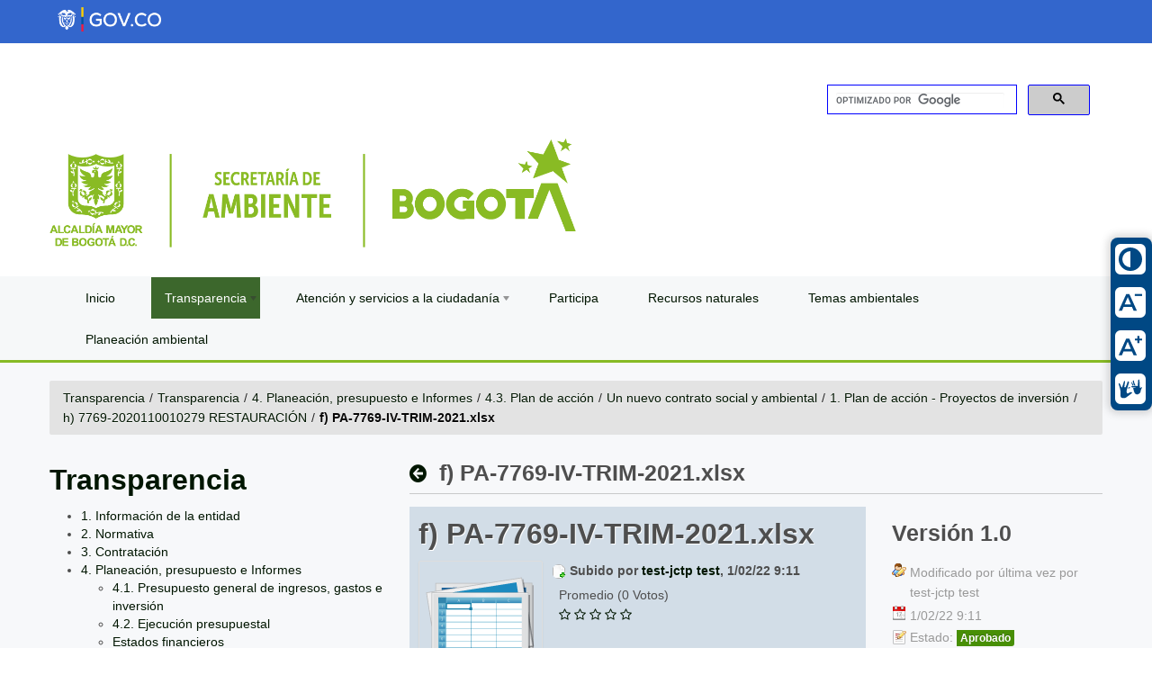

--- FILE ---
content_type: text/html;charset=UTF-8
request_url: https://www.ambientebogota.gov.co/web/transparencia/plan-de-accion-plan-de-gasto-publico-?p_p_id=110_INSTANCE_aEyh7zcDg2fm&p_p_lifecycle=0&p_p_state=normal&p_p_mode=view&p_p_col_id=column-2&p_p_col_count=2&_110_INSTANCE_aEyh7zcDg2fm_struts_action=%2Fdocument_library_display%2Fview_file_entry&_110_INSTANCE_aEyh7zcDg2fm_fileEntryId=2788397
body_size: 21199
content:
<!DOCTYPE html> <html xmlns:og="http://ogp.me/ns" xmlns:fb="http://ogp.me/ns/fb" class="aui ltr" dir="ltr" lang="es-ES"> <head> <meta name="google-site-verification" content="EgsK0ioFKMBE0ar9fCU6cyfayGw98Uzv3ktIbfoP_q8" /> <title>4.3. Plan de acción - Secretar&iacute;a Distrital de Ambiente</title> <meta content="text/html; charset=UTF-8" http-equiv="content-type" /> <meta content="" property="fb:app_id" /> <meta content="" property="og:title" /> <meta content="es_ES" property="og:locale" /> <meta content="/image/company_logo?img_id=0&amp;t=1766000699327" property="og:image" /> <meta content="Transparencia" property="og:site_name" /> <meta content="website" property="og:type" /> <meta content="https://www.ambientebogota.gov.co/web/transparencia/plan-de-accion-plan-de-gasto-publico-" property="og:url" /> <meta content="" name="twitter:title" /> <meta content="photo" name="twitter:card" /> <meta content="/image/company_logo?img_id=0&amp;t=1766000699327" name="twitter:image" /> <meta content="https://www.ambientebogota.gov.co/web/transparencia/plan-de-accion-plan-de-gasto-publico-" name="twitter:url" /> <link href="https://www.ambientebogota.gov.co/rknowsys-theme/images/favicon.ico" rel="Shortcut Icon" /> <link href="https&#x3a;&#x2f;&#x2f;www&#x2e;ambientebogota&#x2e;gov&#x2e;co&#x2f;web&#x2f;transparencia&#x2f;plan-de-accion-plan-de-gasto-publico-&#x3f;p_p_id&#x3d;110_INSTANCE_aEyh7zcDg2fm&#x26;p_p_lifecycle&#x3d;0&#x26;p_p_state&#x3d;normal&#x26;p_p_mode&#x3d;view&#x26;p_p_col_id&#x3d;column-2&#x26;p_p_col_count&#x3d;2&#x26;_110_INSTANCE_aEyh7zcDg2fm_struts_action&#x3d;&#x25;2Fdocument_library_display&#x25;2Fview_file_entry&#x26;_110_INSTANCE_aEyh7zcDg2fm_fileEntryId&#x3d;2788397" rel="canonical" /> <link class="lfr-css-file" href="https&#x3a;&#x2f;&#x2f;www&#x2e;ambientebogota&#x2e;gov&#x2e;co&#x2f;rknowsys-theme&#x2f;css&#x2f;aui&#x2e;css&#x3f;browserId&#x3d;other&#x26;themeId&#x3d;rknowsys_WAR_rknowsystheme&#x26;minifierType&#x3d;css&#x26;languageId&#x3d;es_ES&#x26;b&#x3d;6202&#x26;t&#x3d;1757571687000" rel="stylesheet" type="text/css" /> <link href="&#x2f;html&#x2f;css&#x2f;main&#x2e;css&#x3f;browserId&#x3d;other&#x26;themeId&#x3d;rknowsys_WAR_rknowsystheme&#x26;minifierType&#x3d;css&#x26;languageId&#x3d;es_ES&#x26;b&#x3d;6202&#x26;t&#x3d;1419355480000" rel="stylesheet" type="text/css" /> <link href="https://www.ambientebogota.gov.co/html/portlet/document_library/css/main.css?browserId=other&amp;themeId=rknowsys_WAR_rknowsystheme&amp;minifierType=css&amp;languageId=es_ES&amp;b=6202&amp;t=1765648864000" rel="stylesheet" type="text/css" /> <link href="https://www.ambientebogota.gov.co/html/portlet/document_library_display/css/main.css?browserId=other&amp;themeId=rknowsys_WAR_rknowsystheme&amp;minifierType=css&amp;languageId=es_ES&amp;b=6202&amp;t=1765648864000" rel="stylesheet" type="text/css" /> <link href="https://www.ambientebogota.gov.co/html/portlet/journal_content/css/main.css?browserId=other&amp;themeId=rknowsys_WAR_rknowsystheme&amp;minifierType=css&amp;languageId=es_ES&amp;b=6202&amp;t=1765648864000" rel="stylesheet" type="text/css" /> <link href="https://www.ambientebogota.gov.co/notifications-portlet/notifications/css/main.css?browserId=other&amp;themeId=rknowsys_WAR_rknowsystheme&amp;minifierType=css&amp;languageId=es_ES&amp;b=6202&amp;t=1765648858000" rel="stylesheet" type="text/css" /> <link href="https://www.ambientebogota.gov.co/html/portlet/login/css/main.css?browserId=other&amp;themeId=rknowsys_WAR_rknowsystheme&amp;minifierType=css&amp;languageId=es_ES&amp;b=6202&amp;t=1765648864000" rel="stylesheet" type="text/css" /> <link href="https://www.ambientebogota.gov.co/html/portlet/asset_publisher/css/main.css?browserId=other&amp;themeId=rknowsys_WAR_rknowsystheme&amp;minifierType=css&amp;languageId=es_ES&amp;b=6202&amp;t=1765648864000" rel="stylesheet" type="text/css" /> <script type="text/javascript">var Liferay={Browser:{acceptsGzip:function(){return true},getMajorVersion:function(){return 131},getRevision:function(){return"537.36"},getVersion:function(){return"131.0"},isAir:function(){return false},isChrome:function(){return true},isFirefox:function(){return false},isGecko:function(){return true},isIe:function(){return false},isIphone:function(){return false},isLinux:function(){return false},isMac:function(){return true},isMobile:function(){return false},isMozilla:function(){return false},isOpera:function(){return false},isRtf:function(){return true},isSafari:function(){return true},isSun:function(){return false},isWap:function(){return false},isWapXhtml:function(){return false},isWebKit:function(){return true},isWindows:function(){return false},isWml:function(){return false}},Data:{NAV_SELECTOR:"#navigation",isCustomizationView:function(){return false},notices:[null]},ThemeDisplay:{getLayoutId:function(){return"53"},getLayoutURL:function(){return"https://www.ambientebogota.gov.co/web/transparencia/plan-de-accion-plan-de-gasto-publico-"},getParentLayoutId:function(){return"136"},isPrivateLayout:function(){return"false"},isVirtualLayout:function(){return false},getBCP47LanguageId:function(){return"es-ES"},getCDNBaseURL:function(){return"https://www.ambientebogota.gov.co"},getCDNDynamicResourcesHost:function(){return""},getCDNHost:function(){return""},getCompanyId:function(){return"10157"},getCompanyGroupId:function(){return"10197"},getDefaultLanguageId:function(){return"es_ES"},getDoAsUserIdEncoded:function(){return""},getLanguageId:function(){return"es_ES"},getParentGroupId:function(){return"893475"},getPathContext:function(){return""},getPathImage:function(){return"/image"},getPathJavaScript:function(){return"/html/js"},getPathMain:function(){return"/c"},getPathThemeImages:function(){return"https://www.ambientebogota.gov.co/rknowsys-theme/images"},getPathThemeRoot:function(){return"/rknowsys-theme"},getPlid:function(){return"899718"},getPortalURL:function(){return"https://www.ambientebogota.gov.co"},getPortletSetupShowBordersDefault:function(){return false},getScopeGroupId:function(){return"893475"},getScopeGroupIdOrLiveGroupId:function(){return"893475"},getSessionId:function(){return""},getSiteGroupId:function(){return"893475"},getURLControlPanel:function(){return"/group/control_panel?refererPlid=899718"},getURLHome:function(){return"https\x3a\x2f\x2fwww\x2eambientebogota\x2egov\x2eco\x2fes\x2f"},getUserId:function(){return"10161"},getUserName:function(){return""},isAddSessionIdToURL:function(){return false},isFreeformLayout:function(){return false},isImpersonated:function(){return false},isSignedIn:function(){return false},isStateExclusive:function(){return false},isStateMaximized:function(){return false},isStatePopUp:function(){return false}},PropsValues:{NTLM_AUTH_ENABLED:false}};var themeDisplay=Liferay.ThemeDisplay;Liferay.AUI={getAvailableLangPath:function(){return"available_languages.jsp?browserId=other&themeId=rknowsys_WAR_rknowsystheme&colorSchemeId=01&minifierType=js&languageId=es_ES&b=6202&t=1420318876000"},getCombine:function(){return true},getComboPath:function(){return"/combo/?browserId=other&minifierType=&languageId=es_ES&b=6202&t=1420318876000&"},getFilter:function(){return"min"},getJavaScriptRootPath:function(){return"/html/js"},getLangPath:function(){return"aui_lang.jsp?browserId=other&themeId=rknowsys_WAR_rknowsystheme&colorSchemeId=01&minifierType=js&languageId=es_ES&b=6202&t=1420318876000"}};Liferay.authToken="uzeV1Pjb";Liferay.currentURL="\x2fweb\x2ftransparencia\x2fplan-de-accion-plan-de-gasto-publico-\x3fp_p_id\x3d110_INSTANCE_aEyh7zcDg2fm\x26p_p_lifecycle\x3d0\x26p_p_state\x3dnormal\x26p_p_mode\x3dview\x26p_p_col_id\x3dcolumn-2\x26p_p_col_count\x3d2\x26_110_INSTANCE_aEyh7zcDg2fm_struts_action\x3d\x252Fdocument_library_display\x252Fview_file_entry\x26_110_INSTANCE_aEyh7zcDg2fm_fileEntryId\x3d2788397";Liferay.currentURLEncoded="%2Fweb%2Ftransparencia%2Fplan-de-accion-plan-de-gasto-publico-%3Fp_p_id%3D110_INSTANCE_aEyh7zcDg2fm%26p_p_lifecycle%3D0%26p_p_state%3Dnormal%26p_p_mode%3Dview%26p_p_col_id%3Dcolumn-2%26p_p_col_count%3D2%26_110_INSTANCE_aEyh7zcDg2fm_struts_action%3D%252Fdocument_library_display%252Fview_file_entry%26_110_INSTANCE_aEyh7zcDg2fm_fileEntryId%3D2788397";</script> <script src="/html/js/barebone.jsp?browserId=other&amp;themeId=rknowsys_WAR_rknowsystheme&amp;colorSchemeId=01&amp;minifierType=js&amp;minifierBundleId=javascript.barebone.files&amp;languageId=es_ES&amp;b=6202&amp;t=1420318876000" type="text/javascript"></script> <script type="text/javascript">Liferay.Portlet.list=["71_INSTANCE_HOpfcGFCrF0j","110_INSTANCE_aEyh7zcDg2fm","56_INSTANCE_YdPzzSUkYWD8","110_INSTANCE_WbJQu9HKneOV","110_INSTANCE_MFPR97GpnRAW","110_INSTANCE_tHq8KTkNjiOq","110_INSTANCE_6btlHkNbZP7t","110_INSTANCE_dgQuZvLvsdfH","110_INSTANCE_l2uNbi2dFVea","110_INSTANCE_4HBlTKn3POBu","110_INSTANCE_xkpdsUlpRte5","110_INSTANCE_Z86HuOv6bxOD","110_INSTANCE_5YRXSP8JTh25","110_INSTANCE_otMLqQTcrnQ1","110_INSTANCE_qYPcwWJUMJMh","110_INSTANCE_U11JwET8ropQ","110_INSTANCE_vP8z9mOE47RI","58","110_INSTANCE_6nLwHuCsY1JF","110_INSTANCE_Y0VDqzfpYjO5","110_INSTANCE_eVU7938nZRvM","110_INSTANCE_ducG7v64vE1Q","110_INSTANCE_8TW3S1fGf7xT","110_INSTANCE_dQE7lgXxsm6s","110_INSTANCE_XhnyoLwlb0h2","110_INSTANCE_AmkNpDkZ9RpI","110_INSTANCE_R4R1ObgtCmPS","110_INSTANCE_YfyEIKblWdp3","110_INSTANCE_cMbGJrzC2CbY","164","110_INSTANCE_fgp2CF9KJ3l0","110_INSTANCE_d4qacmYbSP6f","101_INSTANCE_pibvwzUnZiNr","110_INSTANCE_qYClNtv6NiyO","110_INSTANCE_SCweRlmJrGbo","110_INSTANCE_hx6tuJccijWP","110_INSTANCE_nQiZ9RT8ZS91","110_INSTANCE_W44kt5uT6Lhi","110_INSTANCE_7Laenhqk18zq","110_INSTANCE_FwWKOX4b4ol0","110_INSTANCE_uLFIapwiXpIQ","110_INSTANCE_SL9pZUKt8DJg","110_INSTANCE_gUBQI45aX8EP","110_INSTANCE_TTJQXbwMQ6Ug"];</script> <script type="text/javascript">var _gaq=_gaq||[];_gaq.push(["_setAccount","UA-29017808-1"]);_gaq.push(["_trackPageview"]);(function(){var b=document.createElement("script");b.async=true;b.src=("https:"==document.location.protocol?"https://ssl":"http://www")+".google-analytics.com/ga.js";b.type="text/javascript";var a=document.getElementsByTagName("script")[0];a.parentNode.insertBefore(b,a)})();</script> <link class="lfr-css-file" href="https&#x3a;&#x2f;&#x2f;www&#x2e;ambientebogota&#x2e;gov&#x2e;co&#x2f;rknowsys-theme&#x2f;css&#x2f;main&#x2e;css&#x3f;browserId&#x3d;other&#x26;themeId&#x3d;rknowsys_WAR_rknowsystheme&#x26;minifierType&#x3d;css&#x26;languageId&#x3d;es_ES&#x26;b&#x3d;6202&#x26;t&#x3d;1757571687000" rel="stylesheet" type="text/css" /> <style type="text/css"></style> <meta content="initial-scale=1.0, width=device-width" name="viewport" /> <meta content="text/html; charset=UTF-8" http-equiv="content-type" /> <meta content="" property="fb:app_id" /> <meta content="" property="og:title" /> <meta content="es_ES" property="og:locale" /> <meta content="/image/company_logo?img_id=0&amp;t=1766000699327" property="og:image" /> <meta content="Transparencia" property="og:site_name" /> <meta content="website" property="og:type" /> <meta content="https://www.ambientebogota.gov.co/web/transparencia/plan-de-accion-plan-de-gasto-publico-" property="og:url" /> <meta content="" name="twitter:title" /> <meta content="photo" name="twitter:card" /> <meta content="/image/company_logo?img_id=0&amp;t=1766000699327" name="twitter:image" /> <meta content="https://www.ambientebogota.gov.co/web/transparencia/plan-de-accion-plan-de-gasto-publico-" name="twitter:url" /> <link href="https://www.ambientebogota.gov.co/rknowsys-theme/images/favicon.ico" rel="Shortcut Icon" /> <link href="https&#x3a;&#x2f;&#x2f;www&#x2e;ambientebogota&#x2e;gov&#x2e;co&#x2f;web&#x2f;transparencia&#x2f;plan-de-accion-plan-de-gasto-publico-&#x3f;p_p_id&#x3d;110_INSTANCE_aEyh7zcDg2fm&#x26;p_p_lifecycle&#x3d;0&#x26;p_p_state&#x3d;normal&#x26;p_p_mode&#x3d;view&#x26;p_p_col_id&#x3d;column-2&#x26;p_p_col_count&#x3d;2&#x26;_110_INSTANCE_aEyh7zcDg2fm_struts_action&#x3d;&#x25;2Fdocument_library_display&#x25;2Fview_file_entry&#x26;_110_INSTANCE_aEyh7zcDg2fm_fileEntryId&#x3d;2788397" rel="canonical" /> <link class="lfr-css-file" href="https&#x3a;&#x2f;&#x2f;www&#x2e;ambientebogota&#x2e;gov&#x2e;co&#x2f;rknowsys-theme&#x2f;css&#x2f;aui&#x2e;css&#x3f;browserId&#x3d;other&#x26;themeId&#x3d;rknowsys_WAR_rknowsystheme&#x26;minifierType&#x3d;css&#x26;languageId&#x3d;es_ES&#x26;b&#x3d;6202&#x26;t&#x3d;1757571687000" rel="stylesheet" type="text/css" /> <link href="&#x2f;html&#x2f;css&#x2f;main&#x2e;css&#x3f;browserId&#x3d;other&#x26;themeId&#x3d;rknowsys_WAR_rknowsystheme&#x26;minifierType&#x3d;css&#x26;languageId&#x3d;es_ES&#x26;b&#x3d;6202&#x26;t&#x3d;1419355480000" rel="stylesheet" type="text/css" /> <script type="text/javascript">var Liferay={Browser:{acceptsGzip:function(){return true},getMajorVersion:function(){return 131},getRevision:function(){return"537.36"},getVersion:function(){return"131.0"},isAir:function(){return false},isChrome:function(){return true},isFirefox:function(){return false},isGecko:function(){return true},isIe:function(){return false},isIphone:function(){return false},isLinux:function(){return false},isMac:function(){return true},isMobile:function(){return false},isMozilla:function(){return false},isOpera:function(){return false},isRtf:function(){return true},isSafari:function(){return true},isSun:function(){return false},isWap:function(){return false},isWapXhtml:function(){return false},isWebKit:function(){return true},isWindows:function(){return false},isWml:function(){return false}},Data:{NAV_SELECTOR:"#navigation",isCustomizationView:function(){return false},notices:[null]},ThemeDisplay:{getLayoutId:function(){return"53"},getLayoutURL:function(){return"https://www.ambientebogota.gov.co/web/transparencia/plan-de-accion-plan-de-gasto-publico-"},getParentLayoutId:function(){return"136"},isPrivateLayout:function(){return"false"},isVirtualLayout:function(){return false},getBCP47LanguageId:function(){return"es-ES"},getCDNBaseURL:function(){return"https://www.ambientebogota.gov.co"},getCDNDynamicResourcesHost:function(){return""},getCDNHost:function(){return""},getCompanyId:function(){return"10157"},getCompanyGroupId:function(){return"10197"},getDefaultLanguageId:function(){return"es_ES"},getDoAsUserIdEncoded:function(){return""},getLanguageId:function(){return"es_ES"},getParentGroupId:function(){return"893475"},getPathContext:function(){return""},getPathImage:function(){return"/image"},getPathJavaScript:function(){return"/html/js"},getPathMain:function(){return"/c"},getPathThemeImages:function(){return"https://www.ambientebogota.gov.co/rknowsys-theme/images"},getPathThemeRoot:function(){return"/rknowsys-theme"},getPlid:function(){return"899718"},getPortalURL:function(){return"https://www.ambientebogota.gov.co"},getPortletSetupShowBordersDefault:function(){return false},getScopeGroupId:function(){return"893475"},getScopeGroupIdOrLiveGroupId:function(){return"893475"},getSessionId:function(){return""},getSiteGroupId:function(){return"893475"},getURLControlPanel:function(){return"/group/control_panel?refererPlid=899718"},getURLHome:function(){return"https\x3a\x2f\x2fwww\x2eambientebogota\x2egov\x2eco\x2fes\x2f"},getUserId:function(){return"10161"},getUserName:function(){return""},isAddSessionIdToURL:function(){return false},isFreeformLayout:function(){return false},isImpersonated:function(){return false},isSignedIn:function(){return false},isStateExclusive:function(){return false},isStateMaximized:function(){return false},isStatePopUp:function(){return false}},PropsValues:{NTLM_AUTH_ENABLED:false}};var themeDisplay=Liferay.ThemeDisplay;Liferay.AUI={getAvailableLangPath:function(){return"available_languages.jsp?browserId=other&themeId=rknowsys_WAR_rknowsystheme&colorSchemeId=01&minifierType=js&languageId=es_ES&b=6202&t=1420318876000"},getCombine:function(){return true},getComboPath:function(){return"/combo/?browserId=other&minifierType=&languageId=es_ES&b=6202&t=1420318876000&"},getFilter:function(){return"min"},getJavaScriptRootPath:function(){return"/html/js"},getLangPath:function(){return"aui_lang.jsp?browserId=other&themeId=rknowsys_WAR_rknowsystheme&colorSchemeId=01&minifierType=js&languageId=es_ES&b=6202&t=1420318876000"}};Liferay.authToken="uzeV1Pjb";Liferay.currentURL="\x2fweb\x2ftransparencia\x2fplan-de-accion-plan-de-gasto-publico-\x3fp_p_id\x3d110_INSTANCE_aEyh7zcDg2fm\x26p_p_lifecycle\x3d0\x26p_p_state\x3dnormal\x26p_p_mode\x3dview\x26p_p_col_id\x3dcolumn-2\x26p_p_col_count\x3d2\x26_110_INSTANCE_aEyh7zcDg2fm_struts_action\x3d\x252Fdocument_library_display\x252Fview_file_entry\x26_110_INSTANCE_aEyh7zcDg2fm_fileEntryId\x3d2788397";Liferay.currentURLEncoded="%2Fweb%2Ftransparencia%2Fplan-de-accion-plan-de-gasto-publico-%3Fp_p_id%3D110_INSTANCE_aEyh7zcDg2fm%26p_p_lifecycle%3D0%26p_p_state%3Dnormal%26p_p_mode%3Dview%26p_p_col_id%3Dcolumn-2%26p_p_col_count%3D2%26_110_INSTANCE_aEyh7zcDg2fm_struts_action%3D%252Fdocument_library_display%252Fview_file_entry%26_110_INSTANCE_aEyh7zcDg2fm_fileEntryId%3D2788397";</script> <script src="/html/js/barebone.jsp?browserId=other&amp;themeId=rknowsys_WAR_rknowsystheme&amp;colorSchemeId=01&amp;minifierType=js&amp;minifierBundleId=javascript.barebone.files&amp;languageId=es_ES&amp;b=6202&amp;t=1420318876000" type="text/javascript"></script> <script type="text/javascript">Liferay.Portlet.list=["71_INSTANCE_HOpfcGFCrF0j","110_INSTANCE_aEyh7zcDg2fm","56_INSTANCE_YdPzzSUkYWD8","110_INSTANCE_WbJQu9HKneOV","110_INSTANCE_MFPR97GpnRAW","110_INSTANCE_tHq8KTkNjiOq","110_INSTANCE_6btlHkNbZP7t","110_INSTANCE_dgQuZvLvsdfH","110_INSTANCE_l2uNbi2dFVea","110_INSTANCE_4HBlTKn3POBu","110_INSTANCE_xkpdsUlpRte5","110_INSTANCE_Z86HuOv6bxOD","110_INSTANCE_5YRXSP8JTh25","110_INSTANCE_otMLqQTcrnQ1","110_INSTANCE_qYPcwWJUMJMh","110_INSTANCE_U11JwET8ropQ","110_INSTANCE_vP8z9mOE47RI","58","110_INSTANCE_6nLwHuCsY1JF","110_INSTANCE_Y0VDqzfpYjO5","110_INSTANCE_eVU7938nZRvM","110_INSTANCE_ducG7v64vE1Q","110_INSTANCE_8TW3S1fGf7xT","110_INSTANCE_dQE7lgXxsm6s","110_INSTANCE_XhnyoLwlb0h2","110_INSTANCE_AmkNpDkZ9RpI","110_INSTANCE_R4R1ObgtCmPS","110_INSTANCE_YfyEIKblWdp3","110_INSTANCE_cMbGJrzC2CbY","164","110_INSTANCE_fgp2CF9KJ3l0","110_INSTANCE_d4qacmYbSP6f","101_INSTANCE_pibvwzUnZiNr","110_INSTANCE_qYClNtv6NiyO","110_INSTANCE_SCweRlmJrGbo","110_INSTANCE_hx6tuJccijWP","110_INSTANCE_nQiZ9RT8ZS91","110_INSTANCE_W44kt5uT6Lhi","110_INSTANCE_7Laenhqk18zq","110_INSTANCE_FwWKOX4b4ol0","110_INSTANCE_uLFIapwiXpIQ","110_INSTANCE_SL9pZUKt8DJg","110_INSTANCE_gUBQI45aX8EP","110_INSTANCE_TTJQXbwMQ6Ug"];</script> <script type="text/javascript">var _gaq=_gaq||[];_gaq.push(["_setAccount","UA-29017808-1"]);_gaq.push(["_trackPageview"]);(function(){var b=document.createElement("script");b.async=true;b.src=("https:"==document.location.protocol?"https://ssl":"http://www")+".google-analytics.com/ga.js";b.type="text/javascript";var a=document.getElementsByTagName("script")[0];a.parentNode.insertBefore(b,a)})();</script> <link class="lfr-css-file" href="https&#x3a;&#x2f;&#x2f;www&#x2e;ambientebogota&#x2e;gov&#x2e;co&#x2f;rknowsys-theme&#x2f;css&#x2f;main&#x2e;css&#x3f;browserId&#x3d;other&#x26;themeId&#x3d;rknowsys_WAR_rknowsystheme&#x26;minifierType&#x3d;css&#x26;languageId&#x3d;es_ES&#x26;b&#x3d;6202&#x26;t&#x3d;1757571687000" rel="stylesheet" type="text/css" /> <style type="text/css"></style> <meta content="initial-scale=1.0, width=device-width" name="viewport" /> <meta property="fb:pages" content="263044047137195" /> <meta property="fb:app_id" content="263044047137195" /> <!--<link type="text/css" href="http://192.168.175.241:8090/entrepixels-theme/css/entrepixels-responsive.css" rel="stylesheet" /> <link href="//db.onlinewebfonts.com/c/2fa6a322645e1e451d8dfeb263a1cafe?family=MuseoSans-700" rel="stylesheet" type="text/css"/>--> <script>jQuery(document).bind("DOMNodeInserted",function(b){if(jQuery(".fb-page iframe").length>0){jQuery("#section-flip-2").removeClass("content-current")}});(function(i,g,h){var j,d=i.getElementsByTagName(g)[0];if(i.getElementById(h)){return}j=i.createElement(g);j.id=h;j.src="//connect.facebook.net/es_ES/sdk.js#xfbml=1&version=v2.3";d.parentNode.insertBefore(j,d)}(document,"script","facebook-jssdk"));jQuery(document).ready(function(){jQuery(".redes li").click(function(b){b.preventDefault();idx=jQuery(this).index()+1;jQuery(".redes li").removeClass("tab-current");jQuery(this).addClass("tab-current");jQuery("[id*='section-flip-']").removeClass("content-current");jQuery("#section-flip-"+idx).addClass("content-current")})});</script> <!-- *** jquery *** --> <script src="/rknowsys-theme/js/jquery.min.js" type="text/javascript"></script> <style type="text/css">
 
 /* contraste*/
 .nav-menu li a.selected {
    color: #047f04 !important;
}
  /* traductor*/
 .goog-te-gadget-simple .VIpgJd-ZVi9od-xl07Ob-lTBxed span {
    text-decoration: none;
    color: white !important;
}

div#terminos a {
    color: #044E04 !important;
}
.aui .breadcrumb>li>.divider {
    padding: 0 5px;
    color: #222 !important; 
}
.aui .breadcrumb .active {
    color: #080707;
    font-weight: bold;
}

.portlet-asset-publisher .metadata-modified-date, .portlet-asset-publisher .metadata-create-date, .portlet-asset-publisher .metadata-publish-date, .portlet-asset-publisher .metadata-expiration-date {
    background: url(/rknowsys-theme/images/common/date.png) no-repeat 0 0;
    color: #0b0b0b;
    margin-bottom: 1em;
    padding-left: 25px;
}
  
 /* saltar bloques */
 a#skip-to-content {
    left: -999px;
    position: absolute;
    top: auto;
    width: 1px;
    height: 1px;
    overflow: hidden;
    z-index: -999;
    clip: unset !important;
   /* display:none; */
}
 a#skip-to-content:focus{
    left: auto;
    top: auto;
    width: 30%;
    height: auto;
    overflow: auto;
    margin: 0 35%;
    padding: 5px;
    font-size: 20px;
    outline: 3px solid red;
    text-align: center;
    z-index: 999;
} 

/* buscador google */

.gssb_a table, .gssb_a table tr, .gssb_a table tr td {
    background: white !important;
} 

 
/* compartir redes */

div.compartir {
    position: -webkit-sticky;
    position: sticky;
    top: 0;
    background: #3c672c;
    /* border: outset; */
    border: 1px 0px solid #87ba25;
    border-bottom-color: #87ba25;
    border-top-color: #f6f8f9;
    border-bottom-style: groove;
    border-bottom-width: thick;
    height: 60px;
    z-index: 50;
}
  .social-buttons.flexbox {
    display: -webkit-box;
    display: -moz-box;
    display: -ms-flexbox;
    display: -webkit-flex;
    display: flex;
    display: inline-flex;
    align-items: center;
	color: #fff;
}

.social-buttons {
    margin-top: .5rem;
    margin-bottom: 1.5rem;
    width: 100%;
    position: relative;
}

.asap-icon-single {
    margin: 0;
    margin-right: 7px;
    padding: .75rem;
    border-radius: 50%;
    transition: all .15s;
    display: flex;
    align-items: center;
    justify-content: center;
}

.asap-icon-single {
    color: #fff!important;
    display: inline-block;
    text-align: center;
}
.whatsappLink_celular{
  display: none;
}
/* -- fin redes ----*/ 

 img {
  border-radius: 8px;

/*border: 3px solid #ccc;*/
}
img:hover {filter: opacity(.5);}

.galeria img {
    
    margin-top: 10px;
    
}
 
.accesibilidad-menu {
    background-color: #004884;
    display: block;
    position: fixed;
    top: 50%;
    transform: translateY(-50%);
    left: auto;
    right: 0;
    z-index: 200;
    border-radius: 8px;
    box-shadow: 0px 0px 10px 3px #0000002b;
    -webkit-transform: translateY(-50%);
    -moz-transform: translateY(-50%);
    -ms-transform: translateY(-50%);
    -o-transform: translateY(-50%);
}
/*saltar redes sociales*/
.skip {
  position: absolute;
  left: -10000px;
  top: auto;
  width: 1px;
  height: 1px;
  overflow: hidden;
}
.skip:focus {
  position: static;
  width: auto;
  height: auto;
}
/* -- navegar pot tab ---- 
a:hover, a:active { outline: 3px solid red !important;  } */
a:focus-visible  { outline: 3px solid #3366AA !important;  }

a:focus-within ul li {
  display: list-item !important;
} 

.accesibilidad-items {
    list-style: none;
    display: flex;
    flex-direction: column;
    padding: 5px;
    width: 36px;
    margin: 0;
    margin: 0 5px 0 5px !important;
}

.accesibilidad-items a {
    display: flex;
    align-items: center;
    color: #fff;
    border-radius: 8px;
    transition: all .5s;
    width: 180px;
    padding: 2px 0px;
    text-decoration: none;
}

.accesibilidad-items a:hover {
    background-color: #004884;
    -webkit-transform: translateX(-140px);
            transform: translateX(-140px);
    padding: 2px 10px;
}



.accesibilidad-items img {
    display: flex;
    width: 26px;
    height: 26px;
    padding: 4px;
    margin: 5px 0;
    background-color: #fff;
    align-items: center;
    justify-content: center;
    border-radius: 6px;
}

.accesibilidad-items span {
    font-size: 13px;
    margin-left: 10px;
    color: #fff;
}

.img_responsive img {
    max-width: 100%;
    height: auto;
}

.aui body {
    
   /* font-family: MuseoSans-700 !important; */
  

}
 
.aui form {
    margin: 0 0 0 !important;
} 



.intranet-title, #footer .footer-links {
    background: none repeat scroll 0 0 #36c;
    height: 48px;
    margin: 0;
}

.logos-header {
    display: block !important;
    overflow: auto;
}
.logos-header img {
    margin: 14px 0 14px 0;
}

.logosda {
    float: left;
}

.buscador {
    float: right;
    width: 320px;
}

.aui label {
display: none;
}
 .video-responsive {
    height: 0;
    overflow: hidden;
    padding-bottom: 56.25%;
    padding-top: 30px;
    position: relative;
    }
.video-responsive iframe, .video-responsive object, .video-responsive embed {
    height: 100%;
    left: 0;
    position: absolute;
    top: 0;
    width: 100%;
    }

.nav-menu li a.selected {
    color: #047f04 !important
}

.nav-int .nav-menu h2 a {
    color: #8CBE23 !important
 }   
.nav-int .nav-menu h2 {
    color: #8CBE23 !important
}

.swiper-pagination-bullet-active {
    opacity: 1;
    background: #336333 !important
}


.aui a.footer {
    color: #f8faf8;
}
.aui a {
    color: #011601 !important;
}    


#navigation.fixed {
 
   color: #ffff;
    background: #8CBE23;
    position: fixed;
    top: 0;
    z-index: 999;
    width: 100%;
}
 
 #navigation ul {
   /* z-index: 99;
    margin: 0;
    padding: 0;
    list-style: none;
    line-height: 1;
    display: table;
    width: 100%;
    background-color: #8CBE23;*/
    overflow: visible;
    background-color: #f6f8f9 !important;
    border: 0!important;
    margin-bottom: 0;
    display: inline-block;
    /*padding-left: 1em;*/
    padding-right: 1em;
    float: left;
    width: 100%;
}
 
.aui #wrap-footer {
  /*background-image: url(/rknowsys-theme/images/bogota.png); #008e65;*/
    background-color: #3c672c;
    color: #fff;
    padding-top: 10px;
    text-align: center;
    margin-bottom: 2em;
    padding-bottom: 0.8em;
    background-size: cover;
    background-position: 0px 473px;
}

#columnas{
   column-count:2;
   column-gap:20px;
  /* column-rule:4px dotted gray; */
}
.vl {
    border-left: 1px solid white;
    height: 120px;
}
.columns {
	display: flex;
	flex-flow: row wrap;
	justify-content: center;
	margin: 5px 0;
}

.column {
	flex: 1;
	border: 0px solid white;
	margin: 2px 2px 2px 30px;
	padding: 10px;
	&:first-child { margin-left: 0; }
	&:last-child { margin-right: 0; }
	
}
.escudos {
   position: absolute;
    top: 3%;
    right: 20%;
    /* background: #fff; */
    display: block;
    padding: 0;
    margin: 0;
}
.figura {
  display: none;
}



.sticky {
  position: fixed;
  top: 0;
  width: 100%;
	display:block;
  /*background-color: #fff0;*/
  background-color: #87ba25;
  z-index: 100;
}

.aui .foot {
    height: 500px;
    padding: 8px 15px;
    margin: -200px 0 20px;
    list-style: none;
    background-color: #fff;
    -webkit-border-radius: 2px;
    -moz-border-radius: 2px;
    border-radius: 2px;
    border-color: #e1dfdf;
    border-width: thin;
    box-shadow: 0 0 11px 0em #3f414269;
    text-align: left;

}
}

@media (max-width: 640px) {



#navigation.fixed {
 
   color: #ffff;
    background: #8CBE23;
    position: relative;
    top: 0;
    z-index: 999;
    
}
.escudos {
   position: absolute;
    top: 3%;
    right: 5%;
    /* background: #fff; */
    display: block;
    padding: 0;
    margin: 0;
}

.aui .dockbar-split .dockbar .navbar-inner .btn-navbar, .aui .dockbar .navbar-inner .btn-navbar {
    background: transparent;
    border: 0;
    float: left;
    font-size: 24px;
    padding: 12px 15px;
}
.aui .dockbar .navbar-inner .container {
    margin-left: 0;
    margin-right: 0;
    width: 100%;
}   

.vl {
    border-left: none;
    /* height: 120px; */
}

#navigation li ul {
    position:absolute;
    left:0;
    top:36px;
    z-index:1;
    visibility:hidden;
    opacity:0;
    filter:alpha(opacity=0);
    -webkit-transition:200ms ease;
    -moz-transition:200ms ease;
    -o-transition:200ms ease;
    transition:200ms ease;
}

.figura {
  display: none;
}



.sticky {
  display: none;
} 

.whatsappLink_pc {
    display: none;
  }
.whatsappLink_celular{
    display: inline;
  }

}


@media (min-width: 768px) and (max-width: 979px) { 
.escudos {
   position: absolute;
    top: 3%;
    right: 5%;
    /* background: #fff; */
    display: block;
    padding: 0;
    margin: 0;
}
.aui .dockbar-split .dockbar .navbar-inner .btn-navbar, .aui .dockbar .navbar-inner .btn-navbar {
    background: transparent;
    border: 0;
    float: left;
    font-size: 24px;
    padding: 12px 15px;
}
.aui .dockbar .navbar-inner .container {
    margin-left: 0;
    margin-right: 0;
    width: 100%;
    
   
    
    
}  
}

@media (max-width: 767px){

div#terminos a {
    color: white !important;
}

.whatsappLink_pc {
    display: none;
  }
.whatsappLink_celular{
    display: inline;
  }

.aui .foot {
    height: 500px;
    padding: 8px 15px;
    margin: -200px 0 20px;
    list-style: none;
    background-color: #fff;
    -webkit-border-radius: 2px;
    -moz-border-radius: 2px;
    border-radius: 2px;
    border-color: #e1dfdf;
    border-width: thin;
    box-shadow: 0 0 11px 0em #3f414269;
    text-align: left;
    font-size: 12px !important;
   }
label {
  cursor: pointer;
  float: right;
  }
#menu-toggle {
  display: none; 
  }
ul#menu {
  display: none;
  }
#menu-toggle:checked + #menu {
  display: block;
  }
.aui label {
    display: block;
}

}
a#sign-in {
    display: none;
}

.aui #wrap-nav {
  /*  color: #ffff;
    background: #8CBE23;*/
    background: #F6F8F9;
    /*border: outset;*/
    
    border-bottom-color: #87ba25;
    border-top-color: #f6f8f9;
    border-bottom-width: medium;
}
#navigation li.selected>a {
    background: #3C672C;
    color: #fff !important;
    
    }
#navigation a {
    
    color: #666666;
    }
    
#navigation a:hover {
    background: #F2F2F2;
    }
 #navigation li .child-menu {
    background: #F2F2F2;
    display: none;
    border-top: solid 2px #fff;
}
#navigation li .child-menu li a:hover {
    background: #E8E8E8;
    }

.portlet-title-text{font-size:27px;margin:0 0 0 14px;padding:10px 0 0;text-align:left;font-family:'Quicksand',sans-serif;font-weight:bold}.nav-int .nav-menu h2{border-bottom:3px solid;font-size:24px;margin:17px 15px;color:#009ee0}.nav-int .nav-menu h2 a{color:#009ee0;\3c-- font-family:"Oswald",sans-serif;-->font-weight:normal;!importan}.nav-int .nav-menu ul.layouts{margin-top:20px}.stext{background:rgba(0,0,0,0.64) none repeat scroll 0 0;bottom:0!important;color:#fff;display:none;font-size:20px;position:absolute;padding:10px 0;text-shadow:0 0 4px #000;z-index:99999;width:100%;text-align:center;font-weight:bold}.current .stext{display:block}#fb-root{display:none}.fb-page,.fb-page span,.fb-page span iframe[style]{width:100%!important}.aui 


label {
  cursor: pointer;
  float: right;
}
#menu-toggle {
  display: none; /* hide the checkbox */
}
#menu {
  display: none;
}
#menu-toggle:checked + #menu {
  display: block;
}

.goog-te-gadget img {
    vertical-align: middle;
    border: none;
    background-image: none !important;
}
.goog-te-gadget-simple {
    background-color: #3366CC !important;
    border: none !important;
}    

.goog-te-gadget-simple .goog-te-menu-value span {
    text-decoration: none;
     
    color: rgb(255 255 255) !important;
}


.footer-wlogosGov {
    display: flex;
    width: 300px;
    justify-content: space-between;
    align-items: center;
}

.footer-wlogosGov a {
    display: inline-flex;
    align-items: center;
    text-decoration: none;
}

.footer-wlogosGov img {
    display: block;
}

.footer-wlogosGov .sep {
    height: 66px;
    width: 1px;
    background: #fff;
}

.footer-wGovCo {
    width: 100%;
    background: #36C;
    padding: 30px 0;
}

.footer-wGovCo .container {
    display: flex;
    align-items: center;
}

.footer-wlogosGov a:first-of-type img {
    width: 60px;
}




    
 </style> <script type="text/javascript" src="https://www.ambientebogota.gov.co/rknowsys-theme/js/jquery.fancybox.js?v=2.1.5"></script> <link rel="stylesheet" type="text/css" href="https://recursos.ambientebogota.gov.co/galeria/galeria/jquery.fancybox.css?v=2.1.5" media="screen" /> <script type="text/javascript">$(document).ready(function(){});$(".fancybox").fancybox();</script> <script type="text/javascript">fontSize=14;function zoomintext(a){newfontSize=fontSize*(1.1);document.getElementById(a).style.fontSize=newfontSize+"px";fontSize=newfontSize}function zoomouttext(a){newfontSize=fontSize/(1.1);document.getElementById(a).style.fontSize=newfontSize+"px";fontSize=newfontSize};</script> <!-- Global site tag (gtag.js) - Google Analytics --> <script async src="https://www.googletagmanager.com/gtag/js?id=G-3FZMX27CG0"></script> <script>window.dataLayer=window.dataLayer||[];function gtag(){dataLayer.push(arguments)}gtag("js",new Date());gtag("config","G-3FZMX27CG0");</script> <script src="https://www.gstatic.com/dialogflow-console/fast/df-messenger/prod/v1/df-messenger.js"></script> <script src="https://cdnjs.cloudflare.com/ajax/libs/jquery/3.7.1/jquery.min.js" integrity="sha512-v2CJ7UaYy4JwqLDIrZUI/4hqeoQieOmAZNXBeQyjo21dadnwR+8ZaIJVT8EE2iyI61OV8e6M8PP2/4hpQINQ/g==" crossorigin="anonymous" referrerpolicy="no-referrer"></script> <style> df-messenger { --df-messenger-primary-color: #23D00B; --df-messenger-chat-icon: url(); z-index: 999; position: fixed; bottom: 16px; right: 16px; } </style> </head> <body id="cuerpo" class="default yui3-skin-sam controls-visible signed-out public-page site" > <div id="accesibilidad-menu" class="accesibilidad-menu"> <ul class="accesibilidad-items"> <li><a href="javascript:(function(){var css='html {-webkit-filter: invert(100%);'+'-moz-filter: invert(100%);'+'-o-filter: invert(100%);'+'-ms-filter: invert(100%); }',head=document.getElementsByTagName('head')[0],style=document.createElement('style');if(!window.counter){window.counter=1;}else{window.counter++;if(window.counter%2==0){var css='html {-webkit-filter: invert(0%); -moz-filter: invert(0%); -o-filter: invert(0%); -ms-filter: invert(0%); }'}};style.type='text/css';if(style.styleSheet){style.styleSheet.cssText=css;}else{style.appendChild(document.createTextNode(css));}head.appendChild(style);})();" target="_self" title="Visualizaci�n contraste de color"> <img src="https://www.ambientebogota.gov.co/rknowsys-theme/images/icon_contrast.svg" alt="Bot�n contraste"> <span> Contraste </span></a> </li> <li><a href="#" onclick="javascript:zoomouttext('cuerpo')" title="Reducir el tama�o del texto"> <img src="https://www.ambientebogota.gov.co/rknowsys-theme/images/icon_less_size.svg" alt="Bot�n Reducir el tama�o del texto"> <span> Reducir letra </span></a> </li> <li> <li><a href="#" onclick="javascript:zoomintext('cuerpo')" target="_self" title="Aumentar el tama�o del texto"> <img src="https://www.ambientebogota.gov.co/rknowsys-theme/images/icon_more_size.svg" alt="Bot�n Aumentar tama�o del texto"> <span> Aumentar letra </span></a> </li> <li><a href="https://centroderelevo.gov.co/632/w3-channel.html" target="_blank" title="Ir al centro de relevo"> <img src="https://www.ambientebogota.gov.co/rknowsys-theme/images/icon_centro_relevo.svg" alt="Bot�n centro de relevo"> <span> Centro de relevo </span></a> </li> </ul> </div> <!-- <div class="navbar navbar-static-top dockbar" id="_145_dockbar" data-namespace="_145_"> --> <div class="intranet-title" style="margin: auto; font-weight: bold; line-height: 40px;"> <div class="intranet-title-container" > <!-- <div class="header-govco"> --> <a href="https://www.gov.co" target="_blank"><img src="/rknowsys-theme/images/header_govco.png" alt="Imagen logo GovCo" style="height: 27px; margin-left: 5%;"></a> <!-- <div id="google_translate_element" style="float: right; margin-right: 40px;"></div><script type="text/javascript">function googleTranslateElementInit(){new google.translate.TranslateElement({pageLanguage:"es",layout:google.translate.TranslateElement.InlineLayout.SIMPLE,autoDisplay:false,gaTrack:true,gaId:"UA-29017808-1"},"google_translate_element")};</script><script type="text/javascript" src="//translate.google.com/translate_a/element.js?cb=googleTranslateElementInit"></script><!-- </div> --> </div> </div> <!-- </div> --> <a href="#main-content" id="skip-to-content">Saltar al contenido</a> <div id="wrap-head"> <header id="banner" role="banner" class="header"> <div class="container"> <div class="logos-header"> <!-- <div class="logosda"><a href="/inicio"><img src="https://www.ambientebogota.gov.co/rknowsys-theme/images/cabezote-verde.png" alt="Ir al inicio"></a></div> --> <div class="buscador"><p>&nbsp;</p> <!--<form action="/es/web/sda/search?p_p_id=77&amp;p_p_lifecycle=0&amp;p_p_state=maximized&amp;p_p_mode=view&amp;p_p_col_id=column-1&amp;p_p_col_count=3&amp;_77_struts_action=%2Fjournal_content_search%2Fsearch&amp;_77_showListed=true" class="form" method="post" name="_77_fm" onSubmit="submitForm(this); return false;"> <div class="control-group control-group-inline"> <label for="buscador_sda" class="sr-only">Buscar en SDA</label> <input id="buscador_sda" aria-labelledby="_77_search" class="field lfr-search-keywords"  id="_77_keywords_eeiz"    name="_77_keywords"    title="Buscar contenido web" type="text" value="" placeholder="Buscar en el portal"  onBlur="if (this.value == '') { this.value = '\u0042\u0075\u0073\u0063\u0061\u0072\u002e\u002e\u002e'; }" onFocus="if (this.value == '\u0042\u0075\u0073\u0063\u0061\u0072\u002e\u002e\u002e') { this.value = ''; }" /*size="30" */  /> </div> <div class="control-group control-group-inline"> <label for="_77_search" class="sr-only">Buscar en SDA</label> <input class="field lfr-search-button"  id="_77_search"    name="_77_search"     type="image"   alt="buscador" src="https://www.ambientebogota.gov.co/rknowsys-theme/images/search.png" style="width: 36px;" /> </div> --> <script>(function(){var a="004646145799523740689:nfbos-mcsoa";var c=document.createElement("script");c.type="text/javascript";c.async=true;c.src=(document.location.protocol=="https:"?"https:":"http:")+"//www.google.com/cse/cse.js?cx="+a;var b=document.getElementsByTagName("script")[0];b.parentNode.insertBefore(c,b)})();</script> <p> <gcse:search></gcse:search></p> </form> </div> </div> <span class="site-name" title="Secretar&iacute;a Distrital de Ambiente"> <picture> <source media="(orientation: landscape)" srcset="https://www.ambientebogota.gov.co/rknowsys-theme/images/sda2025.png"> <source media="(orientation: portrait)" srcset="https://www.ambientebogota.gov.co/rknowsys-theme/images/Galan.png"> <img src="https://www.ambientebogota.gov.co/rknowsys-theme/images/sda2025.png" width="50%" height="auto" alt="Logo Secretaria de Ambiente"> </picture> <p>&nbsp;</p> </div></span> </span> </header> </div> <!-- <div class="figura" id="myHeader"> <img alt="SDA" height="143px" src="/rknowsys-theme/images/portal/logo-blanco.png" width="143px"> <img alt="SDA" height="143px" src="/rknowsys-theme/images/portal/logo-blanco.png" width="143px" style="background:#87ba25;"> --> </div> <div id="wrap-nav"> <div class="container"> <nav class="sort-pages modify-pages" id="navigation"> <label for="menu-toggle">Men&uacute; <i class="icon-reorder"></i> </label> <input type="checkbox" id="menu-toggle"/> <ul id="menu"> <li> <a href="https&#x3a;&#x2f;&#x2f;www&#x2e;ambientebogota&#x2e;gov&#x2e;co&#x2f;web&#x2f;transparencia&#x2f;inicio1" tabindex="0"><span> Inicio</span></a> </li> <li class="selected"> <a href="https&#x3a;&#x2f;&#x2f;www&#x2e;ambientebogota&#x2e;gov&#x2e;co&#x2f;web&#x2f;transparencia&#x2f;inicio" tabindex="0"><span> Transparencia</span></a> <span class="sf-sub-indicator"> �</span> <ul class="child-menu"> <li> <a href="https&#x3a;&#x2f;&#x2f;www&#x2e;ambientebogota&#x2e;gov&#x2e;co&#x2f;web&#x2f;transparencia&#x2f;informacion-de-la-entidad" tabindex="0">1. Información de la entidad</a> </li> <li> <a href="https&#x3a;&#x2f;&#x2f;www&#x2e;ambientebogota&#x2e;gov&#x2e;co&#x2f;web&#x2f;transparencia&#x2f;normativa" tabindex="0">2. Normativa</a> </li> <li> <a href="https&#x3a;&#x2f;&#x2f;www&#x2e;ambientebogota&#x2e;gov&#x2e;co&#x2f;web&#x2f;transparencia&#x2f;contratacion" tabindex="0">3. Contratación</a> </li> <li> <a href="https&#x3a;&#x2f;&#x2f;www&#x2e;ambientebogota&#x2e;gov&#x2e;co&#x2f;web&#x2f;transparencia&#x2f;planeacion-presupuesto-e-informes" tabindex="0">4. Planeación, presupuesto e Informes</a> </li> <li> <a href="https&#x3a;&#x2f;&#x2f;www&#x2e;ambientebogota&#x2e;gov&#x2e;co&#x2f;web&#x2f;transparencia&#x2f;tramites-y-servicios" tabindex="0">5. Trámites</a> </li> <li> <a href="https&#x3a;&#x2f;&#x2f;www&#x2e;ambientebogota&#x2e;gov&#x2e;co&#x2f;web&#x2f;transparencia&#x2f;participa" tabindex="0">6. Participa</a> </li> <li> <a href="https&#x3a;&#x2f;&#x2f;www&#x2e;ambientebogota&#x2e;gov&#x2e;co&#x2f;web&#x2f;transparencia&#x2f;datos-abiertos" tabindex="0">7. Datos abiertos</a> </li> <li> <a href="https&#x3a;&#x2f;&#x2f;www&#x2e;ambientebogota&#x2e;gov&#x2e;co&#x2f;web&#x2f;transparencia&#x2f;informacion-especifica-para-grupos-de-interes" tabindex="0">8. Información específica para grupos de interés</a> </li> <li> <a href="https&#x3a;&#x2f;&#x2f;www&#x2e;ambientebogota&#x2e;gov&#x2e;co&#x2f;web&#x2f;transparencia&#x2f;obligacion-de-reporte-de-informacion-especifica-por-parte-de-la-entidad" tabindex="0">9. Obligación de reporte de información específica por parte de la entidad</a> </li> <li> <a href="https&#x3a;&#x2f;&#x2f;www&#x2e;ambientebogota&#x2e;gov&#x2e;co&#x2f;web&#x2f;transparencia&#x2f;informacion-tributaria-en-entidades-territoriales-locales" tabindex="0">10. Información tributaria en entidades territoriales locales</a> </li> </ul> </li> <li> <a href="https&#x3a;&#x2f;&#x2f;www&#x2e;ambientebogota&#x2e;gov&#x2e;co&#x2f;web&#x2f;transparencia&#x2f;atencion-y-servicios-a-la-ciudadania" tabindex="0"><span> Atención y servicios a la ciudadanía</span></a> <span class="sf-sub-indicator"> �</span> <ul class="child-menu"> <li> <a href="https&#x3a;&#x2f;&#x2f;www&#x2e;ambientebogota&#x2e;gov&#x2e;co&#x2f;web&#x2f;transparencia&#x2f;tramites-otros-procedimientos-administrativos-y-consultas-de-acceso-a-informacion-publica" tabindex="0">Trámites, Otros Procedimientos Administrativos y consultas de acceso a información pública</a> </li> <li> <a href="https&#x3a;&#x2f;&#x2f;www&#x2e;ambientebogota&#x2e;gov&#x2e;co&#x2f;web&#x2f;transparencia&#x2f;canales-de-atencion-y-pida-una-cita" tabindex="0">Canales de atención y pida una cita</a> </li> <li> <a href="https&#x3a;&#x2f;&#x2f;www&#x2e;ambientebogota&#x2e;gov&#x2e;co&#x2f;web&#x2f;transparencia&#x2f;tienes-una-pqrsf" tabindex="0">PQRSDF</a> </li> <li> <a href="https&#x3a;&#x2f;&#x2f;www&#x2e;ambientebogota&#x2e;gov&#x2e;co&#x2f;web&#x2f;transparencia&#x2f;informacion-de-interes1" tabindex="0">Información de Interés</a> </li> </ul> </li> <li> <a href="https&#x3a;&#x2f;&#x2f;www&#x2e;ambientebogota&#x2e;gov&#x2e;co&#x2f;es&#x2f;web&#x2f;sda&#x2f;participa" tabindex="0"><span> Participa</span></a> </li> <li> <a href="https&#x3a;&#x2f;&#x2f;www&#x2e;ambientebogota&#x2e;gov&#x2e;co&#x2f;es&#x2f;web&#x2f;sda&#x2f;ambiente-x-recursos" tabindex="0"><span> Recursos naturales</span></a> </li> <li> <a href="https&#x3a;&#x2f;&#x2f;www&#x2e;ambientebogota&#x2e;gov&#x2e;co&#x2f;es&#x2f;web&#x2f;sda&#x2f;ambiente-por-temas2" tabindex="0"><span> Temas ambientales</span></a> </li> <li> <a href="https&#x3a;&#x2f;&#x2f;www&#x2e;ambientebogota&#x2e;gov&#x2e;co&#x2f;es&#x2f;web&#x2f;sda&#x2f;planeacion-ambiental" tabindex="0"><span> Planeación ambiental</span></a> </li> <li> <a href="https://www.ambientebogota.gov.co/c/portal/login?p_l_id=899718" id="sign-in" rel="nofollow" alt="Acceder" tabindex="0">Acceder </a> </li> </ul> </nav> <script>(function(a){var b=a("#navigation");b.find("li").each(function(){if(a(this).find("ul").length>0){a(this).mouseenter(function(){a(this).find("ul").stop(true,true).slideDown()});a(this).mouseleave(function(){a(this).find("ul").stop(true,true).slideUp()})}})})(jQuery);</script> </div> </div> <div id="wrap-content"> <div id="content" class="container"> <nav class="site-breadcrumbs" id="breadcrumbs"> <ul aria-label="Camino de migas" class="breadcrumb breadcrumb-horizontal"> <li class="first breadcrumb-truncate"><a href="/web/transparencia">Transparencia</a><span class="divider">/</span></li><li><a href="https://www.ambientebogota.gov.co/web/transparencia/inicio" >Transparencia</a><span class="divider">/</span></li><li><a href="https://www.ambientebogota.gov.co/web/transparencia/planeacion-presupuesto-e-informes" >4. Planeación, presupuesto e Informes</a><span class="divider">/</span></li><li><a href="https://www.ambientebogota.gov.co/web/transparencia/plan-de-accion-plan-de-gasto-publico-" >4.3. Plan de acción</a><span class="divider">/</span></li><li><a href="https://www.ambientebogota.gov.co/web/transparencia/plan-de-accion-plan-de-gasto-publico-/-/document_library_display/aEyh7zcDg2fm/view/2037427"data-direction-right="true" data-folder-id="2037427" >Un nuevo contrato social y ambiental</a><span class="divider">/</span></li><li><a href="https://www.ambientebogota.gov.co/web/transparencia/plan-de-accion-plan-de-gasto-publico-/-/document_library_display/aEyh7zcDg2fm/view/2037435"data-direction-right="true" data-folder-id="2037435" >1. Plan de acción - Proyectos de inversión</a><span class="divider">/</span></li><li class="current-parent breadcrumb-truncate"><a href="https://www.ambientebogota.gov.co/web/transparencia/plan-de-accion-plan-de-gasto-publico-/-/document_library_display/aEyh7zcDg2fm/view/2037525"data-direction-right="true" data-folder-id="2037525" >h) 7769-2020110010279 RESTAURACIÓN</a><span class="divider">/</span></li><li class="active last breadcrumb-truncate">f) PA-7769-IV-TRIM-2021.xlsx</li> </ul> </nav> <div class="columns-2" id="main-content" role="main"> <div class="portlet-layout row-fluid"> <div class="portlet-column portlet-column-first span4" id="column-1"> <div class="portlet-dropzone portlet-column-content portlet-column-content-first" id="layout-column_column-1"> <div class="portlet-boundary portlet-boundary_71_ portlet-static portlet-static-end portlet-borderless portlet-navigation " id="p_p_id_71_INSTANCE_HOpfcGFCrF0j_" > <span id="p_71_INSTANCE_HOpfcGFCrF0j"></span> <div class="portlet-borderless-container" style=""> <div class="portlet-body"> <div class="nav-menu nav-menu-style-"> <h2> <a href="https://www.ambientebogota.gov.co/web/transparencia/inicio" >Transparencia</a> </h2> <ul class="layouts level-1"><li ><a href="https&#x3a;&#x2f;&#x2f;www&#x2e;ambientebogota&#x2e;gov&#x2e;co&#x2f;web&#x2f;transparencia&#x2f;informacion-de-la-entidad" > 1. Información de la entidad</a></li><li ><a href="https&#x3a;&#x2f;&#x2f;www&#x2e;ambientebogota&#x2e;gov&#x2e;co&#x2f;web&#x2f;transparencia&#x2f;normativa" > 2. Normativa</a></li><li ><a href="https&#x3a;&#x2f;&#x2f;www&#x2e;ambientebogota&#x2e;gov&#x2e;co&#x2f;web&#x2f;transparencia&#x2f;contratacion" > 3. Contratación</a></li><li class="open " ><a class="open " href="https&#x3a;&#x2f;&#x2f;www&#x2e;ambientebogota&#x2e;gov&#x2e;co&#x2f;web&#x2f;transparencia&#x2f;planeacion-presupuesto-e-informes" > 4. Planeación, presupuesto e Informes</a><ul class="layouts level-2"><li ><a href="https&#x3a;&#x2f;&#x2f;www&#x2e;ambientebogota&#x2e;gov&#x2e;co&#x2f;web&#x2f;transparencia&#x2f;presupuesto-general-asignado" > 4.1. Presupuesto general de ingresos, gastos e inversión</a></li><li ><a href="https&#x3a;&#x2f;&#x2f;www&#x2e;ambientebogota&#x2e;gov&#x2e;co&#x2f;web&#x2f;transparencia&#x2f;ejecucion-presupuestal-historica-anual" > 4.2. Ejecución presupuestal</a></li><li ><a href="https&#x3a;&#x2f;&#x2f;www&#x2e;ambientebogota&#x2e;gov&#x2e;co&#x2f;web&#x2f;transparencia&#x2f;estados-financieros" > Estados financieros</a></li><li class="open selected " ><a class="open selected " href="https&#x3a;&#x2f;&#x2f;www&#x2e;ambientebogota&#x2e;gov&#x2e;co&#x2f;web&#x2f;transparencia&#x2f;plan-de-accion-plan-de-gasto-publico-" > 4.3. Plan de acción</a><ul class="layouts level-3"><li ><a href="https&#x3a;&#x2f;&#x2f;www&#x2e;ambientebogota&#x2e;gov&#x2e;co&#x2f;web&#x2f;transparencia&#x2f;4&#x2e;3&#x2e;1-plan-estrategico-institucional" > 4.3.1 Plan estratégico Institucional</a></li><li ><a href="https&#x3a;&#x2f;&#x2f;www&#x2e;ambientebogota&#x2e;gov&#x2e;co&#x2f;web&#x2f;transparencia&#x2f;plan-anticorrupcion-y-de-atencion-al-ciudadano1" > 4.3.2 Programa de Transparencia y Ética Pública(PTEP) (antes Plan Anticorrupción y de Atención al Ciudadano-PAAC)</a></li></ul></li><li ><a href="https&#x3a;&#x2f;&#x2f;www&#x2e;ambientebogota&#x2e;gov&#x2e;co&#x2f;web&#x2f;transparencia&#x2f;programas-y-proyectos-en-ejecucion" > 4.4. Proyectos de inversión</a></li><li ><a href="https&#x3a;&#x2f;&#x2f;www&#x2e;ambientebogota&#x2e;gov&#x2e;co&#x2f;web&#x2f;transparencia&#x2f;informes-de-empalme" > 4.5. Informes de empalme</a></li><li ><a href="https&#x3a;&#x2f;&#x2f;www&#x2e;ambientebogota&#x2e;gov&#x2e;co&#x2f;web&#x2f;transparencia&#x2f;informacion-publica-y&#x2f;o-relevante" > 4.6. Información pública y/o relevante</a></li><li ><a href="https&#x3a;&#x2f;&#x2f;www&#x2e;ambientebogota&#x2e;gov&#x2e;co&#x2f;web&#x2f;transparencia&#x2f;informes-de-gestion-evaluacion-y-auditoria" > 4.7. Informes de gestión, evaluación y auditoría</a></li><li ><a href="https&#x3a;&#x2f;&#x2f;www&#x2e;ambientebogota&#x2e;gov&#x2e;co&#x2f;web&#x2f;transparencia&#x2f;informe-de-gestion" > 4.7.1. Informe de gestión</a></li><li ><a href="https&#x3a;&#x2f;&#x2f;www&#x2e;ambientebogota&#x2e;gov&#x2e;co&#x2f;web&#x2f;transparencia&#x2f;informe-de-rendicion-de-cuentas-ante-la-contraloria" > 4.7.2. Informe de rendición de cuentas ante la Contraloría</a></li><li ><a href="https&#x3a;&#x2f;&#x2f;www&#x2e;ambientebogota&#x2e;gov&#x2e;co&#x2f;web&#x2f;transparencia&#x2f;informe-de-rendicion-de-cuentas-a-los-ciudadanos" > 4.7.3. Informe de rendición de cuentas a la ciudadanía</a></li><li ><a href="https&#x3a;&#x2f;&#x2f;www&#x2e;ambientebogota&#x2e;gov&#x2e;co&#x2f;web&#x2f;transparencia&#x2f;informes-a-organismos-de-inspeccion-vigilancia-y-control" > 4.7.4. Informes a organismos de inspección, vigilancia y control</a></li><li ><a href="https&#x3a;&#x2f;&#x2f;www&#x2e;ambientebogota&#x2e;gov&#x2e;co&#x2f;web&#x2f;transparencia&#x2f;planes-de-mejoramiento" > 4.7.5. Planes de mejoramiento</a></li><li ><a href="https&#x3a;&#x2f;&#x2f;www&#x2e;ambientebogota&#x2e;gov&#x2e;co&#x2f;web&#x2f;transparencia&#x2f;4&#x2e;7&#x2e;6-informe-de-evaluacion-de-desempeno-laboral-de-acuerdos-de-gestion" > 4.7.6 Informe de Evaluación de Desempeño Laboral de Acuerdos de gestión</a></li><li ><a href="https&#x3a;&#x2f;&#x2f;www&#x2e;ambientebogota&#x2e;gov&#x2e;co&#x2f;web&#x2f;transparencia&#x2f;informes-de-la-oficina-de-control-interno" > 4.8. Informes de la oficina de control interno</a></li><li ><a href="https&#x3a;&#x2f;&#x2f;www&#x2e;ambientebogota&#x2e;gov&#x2e;co&#x2f;web&#x2f;transparencia&#x2f;informe-sobre-defensa-publica-y-prevencion-del-dano-antijuridico" > 4.9. Informe sobre defensa pública y prevención del daño antijurídico</a></li><li ><a href="https&#x3a;&#x2f;&#x2f;www&#x2e;ambientebogota&#x2e;gov&#x2e;co&#x2f;web&#x2f;transparencia&#x2f;informe-de-pqrs" > 4.10. Informes trimestrales sobre acceso a información, quejas y reclamos</a></li><li ><a href="https&#x3a;&#x2f;&#x2f;www&#x2e;ambientebogota&#x2e;gov&#x2e;co&#x2f;web&#x2f;transparencia&#x2f;informes-de-acuerdo-de-paz" > 4.11 Informes de Acuerdo de paz</a></li><li ><a href="https&#x3a;&#x2f;&#x2f;www&#x2e;ambientebogota&#x2e;gov&#x2e;co&#x2f;web&#x2f;transparencia&#x2f;4&#x2e;12-informe-de-gestion-de-integridad" > 4.12 informe de gestion de integridad</a></li><li ><a href="https&#x3a;&#x2f;&#x2f;www&#x2e;ambientebogota&#x2e;gov&#x2e;co&#x2f;web&#x2f;transparencia&#x2f;4&#x2e;13&#x2e;-informe-del-defensor-al-ciudadano" > 4.13. Informe del defensor al ciudadano</a></li></ul></li><li ><a href="https&#x3a;&#x2f;&#x2f;www&#x2e;ambientebogota&#x2e;gov&#x2e;co&#x2f;web&#x2f;transparencia&#x2f;tramites-y-servicios" > 5. Trámites</a></li><li ><a href="https&#x3a;&#x2f;&#x2f;www&#x2e;ambientebogota&#x2e;gov&#x2e;co&#x2f;web&#x2f;transparencia&#x2f;participa" > 6. Participa</a></li><li ><a href="https&#x3a;&#x2f;&#x2f;www&#x2e;ambientebogota&#x2e;gov&#x2e;co&#x2f;web&#x2f;transparencia&#x2f;datos-abiertos" > 7. Datos abiertos</a></li><li ><a href="https&#x3a;&#x2f;&#x2f;www&#x2e;ambientebogota&#x2e;gov&#x2e;co&#x2f;web&#x2f;transparencia&#x2f;informacion-especifica-para-grupos-de-interes" > 8. Información específica para grupos de interés</a></li><li ><a href="https&#x3a;&#x2f;&#x2f;www&#x2e;ambientebogota&#x2e;gov&#x2e;co&#x2f;web&#x2f;transparencia&#x2f;obligacion-de-reporte-de-informacion-especifica-por-parte-de-la-entidad" > 9. Obligación de reporte de información específica por parte de la entidad</a></li><li ><a href="https&#x3a;&#x2f;&#x2f;www&#x2e;ambientebogota&#x2e;gov&#x2e;co&#x2f;web&#x2f;transparencia&#x2f;informacion-tributaria-en-entidades-territoriales-locales" > 10. Información tributaria en entidades territoriales locales</a></li></ul> </div> </div> </div> </div> </div> </div> <div class="portlet-column portlet-column-last span8" id="column-2"> <div class="portlet-dropzone portlet-column-content portlet-column-content-last" id="layout-column_column-2"> <div class="portlet-boundary portlet-boundary_110_ portlet-static portlet-static-end portlet-borderless portlet-document-library-display " id="p_p_id_110_INSTANCE_aEyh7zcDg2fm_" > <span id="p_110_INSTANCE_aEyh7zcDg2fm"></span> <div class="portlet-borderless-container" style=""> <div class="portlet-body"> <form action="https://www.ambientebogota.gov.co/web/transparencia/plan-de-accion-plan-de-gasto-publico-?p_p_id=110_INSTANCE_aEyh7zcDg2fm&amp;p_p_lifecycle=1&amp;p_p_state=normal&amp;p_p_mode=view&amp;p_p_col_id=column-2&amp;p_p_col_count=2&amp;_110_INSTANCE_aEyh7zcDg2fm_struts_action=%2Fdocument_library_display%2Fedit_file_entry" class="form " id="_110_INSTANCE_aEyh7zcDg2fm_fm" method="post" name="_110_INSTANCE_aEyh7zcDg2fm_fm" > <input name="_110_INSTANCE_aEyh7zcDg2fm_formDate" type="hidden" value="1766555791454" /> <input class="field"  id="_110_INSTANCE_aEyh7zcDg2fm_cmd"    name="_110_INSTANCE_aEyh7zcDg2fm_cmd"     type="hidden" value=""   /> <input class="field"  id="_110_INSTANCE_aEyh7zcDg2fm_redirect"    name="_110_INSTANCE_aEyh7zcDg2fm_redirect"     type="hidden" value="https&#x3a;&#x2f;&#x2f;www&#x2e;ambientebogota&#x2e;gov&#x2e;co&#x2f;web&#x2f;transparencia&#x2f;plan-de-accion-plan-de-gasto-publico-&#x3f;p_p_id&#x3d;110_INSTANCE_aEyh7zcDg2fm&#x26;p_p_lifecycle&#x3d;0&#x26;p_p_state&#x3d;normal&#x26;p_p_mode&#x3d;view&#x26;p_p_col_id&#x3d;column-2&#x26;p_p_col_count&#x3d;2&#x26;_110_INSTANCE_aEyh7zcDg2fm_struts_action&#x3d;&#x25;2Fdocument_library_display&#x25;2Fview_file_entry&#x26;_110_INSTANCE_aEyh7zcDg2fm_fileEntryId&#x3d;2788397"   /> <input class="field"  id="_110_INSTANCE_aEyh7zcDg2fm_fileEntryId"    name="_110_INSTANCE_aEyh7zcDg2fm_fileEntryId"     type="hidden" value="2788397"   /> </form> <div class="taglib-header "> <span class="header-back-to"> <a class="icon-circle-arrow-left previous-level" href="https&#x3a;&#x2f;&#x2f;www&#x2e;ambientebogota&#x2e;gov&#x2e;co&#x2f;web&#x2f;transparencia&#x2f;plan-de-accion-plan-de-gasto-publico-&#x2f;-&#x2f;document_library_display&#x2f;aEyh7zcDg2fm&#x2f;view&#x2f;2037525" id="_110_INSTANCE_aEyh7zcDg2fm_TabsBack" title="Atrás"> <span class="helper-hidden-accessible"> Atrás </span> </a> </span> <h3 class="header-title"> <span> f) PA-7769-IV-TRIM-2021.xlsx </span> </h3> </div> <div class="view"> <div class="row-fluid " id="" > <div class="span8 lfr-asset-column-details" id="" > <div class="alert alert-error hide" id="_110_INSTANCE_aEyh7zcDg2fm_openMSOfficeError"></div> <div class="body-row"> <div class="document-info"> <h2 class="document-title" title="&#x0a;&#x09;&#x09;&#x09;&#x09;f&#x29;&#x20;PA-7769-IV-TRIM-2021&#x2e;xlsx&#x0a;&#x0a;&#x09;&#x09;&#x09;&#x09;&#x0a;&#x09;&#x09;&#x09;"> f) PA-7769-IV-TRIM-2021.xlsx </h2> <span class="document-thumbnail"> <img alt="" border="no" class="thumbnail" src="https://www.ambientebogota.gov.co/rknowsys-theme/images/file_system/large/spreadsheet.png" style="max-height: 128px; max-width: 128px;" /> </span> <span class="user-date"> <span class="" > <img id="rjus_column2_0" src="https://www.ambientebogota.gov.co/rknowsys-theme/images/spacer.png" alt="" style="background-image: url('https://www.ambientebogota.gov.co/rknowsys-theme/sprite/images/document_library/_sprite.png'); background-position: 50% -0px; background-repeat: no-repeat; height: 16px; width: 16px;" /> <span class="taglib-text ">Subido por <a href="https://www.ambientebogota.gov.co/c/my_sites/view?groupId=10204&privateLayout=0">test-jctp test</a>, 1/02/22 9:11</span> </span> </span> <span class="lfr-asset-ratings"> <div class="taglib-ratings stars" id="zyfa_column2_0_ratingContainer"> <div class="liferay-rating-score" id="zyfa_column2_0_ratingScore"> <div id="zyfa_column2_0_ratingScoreContent"> <div class="rating-label"> Promedio (0 Votos) </div> <a class="rating-element icon-star-empty" href="javascript:;" title="La valoración media es de 0.0 estrellas de 5."></a><a class="rating-element icon-star-empty" href="javascript:;" title=""></a><a class="rating-element icon-star-empty" href="javascript:;" title=""></a><a class="rating-element icon-star-empty" href="javascript:;" title=""></a><a class="rating-element icon-star-empty" href="javascript:;" title=""></a> </div> </div> </div> </span> <div class="entry-links"> </div> <span class="document-description"> </span> <div class="lfr-asset-categories"> </div> <div class="lfr-asset-tags"> </div> </div> <div> </div> <div class="accordion-group lfr-document-library-comments lfr-panel lfr-panel-extended" id="wkba"> <div class="accordion-heading toggler-header toggler-header-expanded" data-persist-id="wkba"> <div class="accordion-toggle"> <span class="title-text"> Comentarios </span> </div> </div> <div class="toggler-content toggler-content-expanded" id="wkbaContent"> <div class="accordion-inner"> <div class="hide lfr-message-response" id="_110_INSTANCE_aEyh7zcDg2fm_discussion-status-messages"></div> <div class="taglib-discussion" id="_110_INSTANCE_aEyh7zcDg2fm_discussion-container"> <form action="https://www.ambientebogota.gov.co/web/transparencia/plan-de-accion-plan-de-gasto-publico-?p_p_id=110_INSTANCE_aEyh7zcDg2fm&amp;p_p_lifecycle=1&amp;p_p_state=normal&amp;p_p_mode=view&amp;p_p_col_id=column-2&amp;p_p_col_count=2&amp;_110_INSTANCE_aEyh7zcDg2fm_struts_action=%2Fdocument_library_display%2Fedit_file_entry_discussion" class="form " id="_110_INSTANCE_aEyh7zcDg2fm_fm2" method="post" name="_110_INSTANCE_aEyh7zcDg2fm_fm2" > <input name="_110_INSTANCE_aEyh7zcDg2fm_formDate" type="hidden" value="1766555791505" /> <input class="field"  id="_110_INSTANCE_aEyh7zcDg2fm_randomNamespace"    name="_110_INSTANCE_aEyh7zcDg2fm_randomNamespace"     type="hidden" value="fvum_"   /> <input class="field"  id="_110_INSTANCE_aEyh7zcDg2fm_fvum_cmd"    name="_110_INSTANCE_aEyh7zcDg2fm_cmd"     type="hidden" value=""   /> <input class="field"  id="_110_INSTANCE_aEyh7zcDg2fm_redirect"    name="_110_INSTANCE_aEyh7zcDg2fm_redirect"     type="hidden" value="https&#x3a;&#x2f;&#x2f;www&#x2e;ambientebogota&#x2e;gov&#x2e;co&#x2f;web&#x2f;transparencia&#x2f;plan-de-accion-plan-de-gasto-publico-&#x3f;p_p_id&#x3d;110_INSTANCE_aEyh7zcDg2fm&#x26;p_p_lifecycle&#x3d;0&#x26;p_p_state&#x3d;normal&#x26;p_p_mode&#x3d;view&#x26;p_p_col_id&#x3d;column-2&#x26;p_p_col_count&#x3d;2&#x26;_110_INSTANCE_aEyh7zcDg2fm_struts_action&#x3d;&#x25;2Fdocument_library_display&#x25;2Fview_file_entry&#x26;_110_INSTANCE_aEyh7zcDg2fm_fileEntryId&#x3d;2788397"   /> <input class="field"  id="_110_INSTANCE_aEyh7zcDg2fm_contentURL"    name="_110_INSTANCE_aEyh7zcDg2fm_contentURL"     type="hidden" value="https&#x3a;&#x2f;&#x2f;www&#x2e;ambientebogota&#x2e;gov&#x2e;co&#x2f;web&#x2f;transparencia&#x2f;plan-de-accion-plan-de-gasto-publico-&#x3f;p_p_id&#x3d;110_INSTANCE_aEyh7zcDg2fm&#x26;p_p_lifecycle&#x3d;0&#x26;p_p_state&#x3d;normal&#x26;p_p_mode&#x3d;view&#x26;p_p_col_id&#x3d;column-2&#x26;p_p_col_count&#x3d;2&#x26;_110_INSTANCE_aEyh7zcDg2fm_struts_action&#x3d;&#x25;2Fdocument_library_display&#x25;2Fview_file_entry&#x26;_110_INSTANCE_aEyh7zcDg2fm_fileEntryId&#x3d;2788397"   /> <input class="field"  id="_110_INSTANCE_aEyh7zcDg2fm_assetEntryVisible"    name="_110_INSTANCE_aEyh7zcDg2fm_assetEntryVisible"     type="hidden" value="true"   /> <input class="field"  id="_110_INSTANCE_aEyh7zcDg2fm_className"    name="_110_INSTANCE_aEyh7zcDg2fm_className"     type="hidden" value="com&#x2e;liferay&#x2e;portlet&#x2e;documentlibrary&#x2e;model&#x2e;DLFileEntry"   /> <input class="field"  id="_110_INSTANCE_aEyh7zcDg2fm_classPK"    name="_110_INSTANCE_aEyh7zcDg2fm_classPK"     type="hidden" value="2788397"   /> <input class="field"  id="_110_INSTANCE_aEyh7zcDg2fm_permissionClassName"    name="_110_INSTANCE_aEyh7zcDg2fm_permissionClassName"     type="hidden" value="com&#x2e;liferay&#x2e;portlet&#x2e;documentlibrary&#x2e;model&#x2e;DLFileEntry"   /> <input class="field"  id="_110_INSTANCE_aEyh7zcDg2fm_permissionClassPK"    name="_110_INSTANCE_aEyh7zcDg2fm_permissionClassPK"     type="hidden" value="2788397"   /> <input class="field"  id="_110_INSTANCE_aEyh7zcDg2fm_permissionOwnerId"    name="_110_INSTANCE_aEyh7zcDg2fm_permissionOwnerId"     type="hidden" value="10201"   /> <input class="field"  id="_110_INSTANCE_aEyh7zcDg2fm_messageId"    name="_110_INSTANCE_aEyh7zcDg2fm_messageId"     type="hidden" value=""   /> <input class="field"  id="_110_INSTANCE_aEyh7zcDg2fm_threadId"    name="_110_INSTANCE_aEyh7zcDg2fm_threadId"     type="hidden" value="2788401"   /> <input class="field"  id="_110_INSTANCE_aEyh7zcDg2fm_parentMessageId"    name="_110_INSTANCE_aEyh7zcDg2fm_parentMessageId"     type="hidden" value=""   /> <input class="field"  id="_110_INSTANCE_aEyh7zcDg2fm_body"    name="_110_INSTANCE_aEyh7zcDg2fm_body"     type="hidden" value=""   /> <input class="field"  id="_110_INSTANCE_aEyh7zcDg2fm_workflowAction"    name="_110_INSTANCE_aEyh7zcDg2fm_workflowAction"     type="hidden" value="1"   /> <input class="field"  id="_110_INSTANCE_aEyh7zcDg2fm_ajax"    name="_110_INSTANCE_aEyh7zcDg2fm_ajax"     type="hidden" value="true"   /> <fieldset class="fieldset add-comment" id="_110_INSTANCE_aEyh7zcDg2fm_fvum_messageScroll0" > <div class=""> <div id="fvum_messageScroll2788400"> <input class="field"  id="_110_INSTANCE_aEyh7zcDg2fm_messageId0"    name="_110_INSTANCE_aEyh7zcDg2fm_messageId0"     type="hidden" value="2788400"   /> <input class="field"  id="_110_INSTANCE_aEyh7zcDg2fm_parentMessageId0"    name="_110_INSTANCE_aEyh7zcDg2fm_parentMessageId0"     type="hidden" value="2788400"   /> </div> No hay ningún comentario aún. <a href="javascript:fvum_showForm('fvum_postReplyForm0', '_110_INSTANCE_aEyh7zcDg2fm_fvum_postReplyBody0');">Sea usted el primero.</a> <input class="field"  id="_110_INSTANCE_aEyh7zcDg2fm_emailAddress"    name="_110_INSTANCE_aEyh7zcDg2fm_emailAddress"     type="hidden" value=""   /> <div id="fvum_postReplyForm0" style="display: none;"> <div class="control-group lfr-textarea-container"> <label class="control-label" for="_110_INSTANCE_aEyh7zcDg2fm_fvum_postReplyBody0"> Comentario </label> <textarea class="field"  id="_110_INSTANCE_aEyh7zcDg2fm_fvum_postReplyBody0"  name="_110_INSTANCE_aEyh7zcDg2fm_postReplyBody0"       wrap="soft" ></textarea> </label> </div> <div class="button-holder " > <button class="btn btn-comment" onClick="fvum_postReply(0);" type='button' id="_110_INSTANCE_aEyh7zcDg2fm_fvum_postReplyButton0" > Contestar como... </button> <button class="btn btn-comment btn-cancel" onClick="document.getElementById('fvum_postReplyForm0').style.display = 'none'; document.getElementById('_110_INSTANCE_aEyh7zcDg2fm_fvum_postReplyBody0').value = ''; void('');" type='button' > Cancelar </button> </div> </div> </div></fieldset> </form> </div> </div> </div> </div> </div> </div> <div class="span4 lfr-asset-column-details context-pane" id="" last="true" > <div class="body-row asset-details"> <div class="asset-details-content"> <h3 class="version "> Versión 1.0 </h3> <div class="lfr-asset-icon lfr-asset-author"> Modificado por última vez por test-jctp test </div> <div class="lfr-asset-icon lfr-asset-date"> 1/02/22 9:11 </div> <div class="lfr-asset-summary"> <span class="taglib-workflow-status"> <span class="workflow-status workflow-status-icon"> <span class="workflow-label">Estado:</span> <strong class="label workflow-status-approved label-success workflow-value"> Aprobado </strong> </span> </span> </div> <span class="download-document"> <span class="" > <a href="https&#x3a;&#x2f;&#x2f;www&#x2e;ambientebogota&#x2e;gov&#x2e;co&#x2f;documents&#x2f;893475&#x2f;2037525&#x2f;f&#x25;29&#x2b;PA-7769-IV-TRIM-2021&#x2e;xlsx&#x2f;f71de45e-589b-4303-bc12-aaf49176aff1&#x3f;version&#x3d;1&#x2e;0" class=" taglib-icon" id="_110_INSTANCE_aEyh7zcDg2fm_ctvk_column2_0" > <img id="ctvk_column2_0" src="https://www.ambientebogota.gov.co/rknowsys-theme/images/spacer.png" alt="" style="background-image: url('https://www.ambientebogota.gov.co/rknowsys-theme/sprite/images/common/_sprite.png'); background-position: 50% -560px; background-repeat: no-repeat; height: 16px; width: 16px;" /> <span class="taglib-text ">Descargar (377k)</span> </a> </span> </span> <span class="conversions"> </span> <span class="webdav-url"> Obtener la <a class="show-url-file" href="javascript:;">URL</a> o la <a class="show-webdav-url-file" href="javascript:;">URL WebDAV</a>. </span> <div class="lfr-asset-field url-file-container hide"> <div class="control-group field-wrapper" > <label class="control-label" for="_110_INSTANCE_aEyh7zcDg2fm_url"> URL </label> <input class="form-text lfr-input-resource " id="_110_INSTANCE_aEyh7zcDg2fm_url" onClick="Liferay.Util.selectAndCopy(this);" readonly="true"  type="text" value="https&#x3a;&#x2f;&#x2f;www&#x2e;ambientebogota&#x2e;gov&#x2e;co&#x2f;documents&#x2f;893475&#x2f;2037525&#x2f;f&#x25;29&#x2b;PA-7769-IV-TRIM-2021&#x2e;xlsx&#x2f;f71de45e-589b-4303-bc12-aaf49176aff1" /> </div> </div> <div class="lfr-asset-field webdav-url-file-container hide"> <div class="control-group field-wrapper" > <label class="control-label" for="_110_INSTANCE_aEyh7zcDg2fm_webdavUrl"> URL de WebDAV <span class="taglib-icon-help"><img alt="" aria-labelledby="nzvh" onBlur="Liferay.Portal.ToolTip.hide();" onFocus="Liferay.Portal.ToolTip.show(this);" onMouseOver="Liferay.Portal.ToolTip.show(this);" src="https://www.ambientebogota.gov.co/rknowsys-theme/images/portlet/help.png" tabIndex="0" /><span class="hide-accessible tooltip-text" id="nzvh" >Las carpetas y archivos pueden ser gestionados directamente desde el explorador de ficheros del escritorio de tu sistema operativo. <a href="http://www.liferay.com/web/guest/community/wiki/-/wiki/Main/WebDAV" target="_blank">Más información.</a></span></span> </label> <input class="form-text lfr-input-resource " id="_110_INSTANCE_aEyh7zcDg2fm_webdavUrl" onClick="Liferay.Util.selectAndCopy(this);" readonly="true"  type="text" value="https&#x3a;&#x2f;&#x2f;www&#x2e;ambientebogota&#x2e;gov&#x2e;co&#x2f;webdav&#x2f;transparencia&#x2f;document_library&#x2f;Transparencia&#x25;20y&#x25;20acceso&#x25;20a&#x25;20informaci&#x25;C3&#x25;B3n&#x25;20p&#x25;C3&#x25;BAblica&#x2f;Nueva&#x25;20Transparencia&#x25;20res&#x25;201519-2020&#x2f;4&#x2e;&#x25;20Planeaci&#x25;C3&#x25;B3n&#x25;2C&#x25;20presupuesto&#x25;20e&#x25;20Informes&#x2f;Planeaci&#x25;C3&#x25;B3n&#x2f;4&#x2e;3&#x2e;&#x25;20Plan&#x25;20de&#x25;20acci&#x25;C3&#x25;B3n&#x2f;Un&#x25;20nuevo&#x25;20contrato&#x25;20social&#x25;20y&#x25;20ambiental&#x2f;1&#x2e;&#x25;20Plan&#x25;20de&#x25;20acci&#x25;C3&#x25;B3n&#x25;20-&#x25;20Proyectos&#x25;20de&#x25;20inversi&#x25;C3&#x25;B3n&#x2f;h&#x25;29&#x25;207769-2020110010279&#x25;20RESTAURACI&#x25;C3&#x25;93N&#x2f;f&#x25;29&#x25;20PA-7769-IV-TRIM-2021&#x2e;xlsx" /> </div> </div> </div> <div class="lfr-asset-panels"> <div class="accordion " id="documentLibraryAssetPanelContainer"> <div class="accordion-group lfr-asset-metadata lfr-panel" id="documentLibraryAssetMetadataPanel"> <div class="accordion-heading toggler-header toggler-header-expanded" data-persist-id="documentLibraryAssetMetadataPanel"> <div class="accordion-toggle"> <span class="title-text"> Metadatos extraídos automáticamente </span> </div> </div> <div class="toggler-content toggler-content-expanded" id="documentLibraryAssetMetadataPanelContent"> <div class="accordion-inner"> <div class="lfr-ddm-container" id="ihgq_column2_0"> <div class="lfr-forms-field-wrapper field-wrapper-content"> <input class="field"  id="_110_INSTANCE_aEyh7zcDg2fm_10318DublinCore_MODIFIED_INSTANCE_zqmt"    name="_110_INSTANCE_aEyh7zcDg2fm_10318DublinCore_MODIFIED_INSTANCE_zqmt"     type="hidden" value="2022-01-30T15&#x3a;53&#x3a;48Z"   /> <label> Modificado </label> 2022-01-30T15:53:48Z </div> <div class="lfr-forms-field-wrapper field-wrapper-content"> <input class="field"  id="_110_INSTANCE_aEyh7zcDg2fm_10318DublinCore_CREATOR_INSTANCE_nbqj"    name="_110_INSTANCE_aEyh7zcDg2fm_10318DublinCore_CREATOR_INSTANCE_nbqj"     type="hidden" value="User"   /> <label> Creador </label> User </div> <div class="lfr-forms-field-wrapper field-wrapper-content"> <input class="field"  id="_110_INSTANCE_aEyh7zcDg2fm_10318DublinCore_CREATED_INSTANCE_wmqu"    name="_110_INSTANCE_aEyh7zcDg2fm_10318DublinCore_CREATED_INSTANCE_wmqu"     type="hidden" value="2010-03-25T16&#x3a;40&#x3a;43Z"   /> <label> Creado </label> 2010-03-25T16:40:43Z </div> <div class="lfr-forms-field-wrapper field-wrapper-content"> <input class="field"  id="_110_INSTANCE_aEyh7zcDg2fm_10318HttpHeaders_CONTENT_TYPE_INSTANCE_wvzb"    name="_110_INSTANCE_aEyh7zcDg2fm_10318HttpHeaders_CONTENT_TYPE_INSTANCE_wvzb"     type="hidden" value="application&#x2f;vnd&#x2e;openxmlformats-officedocument&#x2e;spreadsheetml&#x2e;sheet"   /> <label> Texto del contenido </label> application/vnd.openxmlformats-officedocument.spreadsheetml.sheet </div> <div class="lfr-forms-field-wrapper field-wrapper-content"> <input class="field"  id="_110_INSTANCE_aEyh7zcDg2fm_10318HttpHeaders_LAST_MODIFIED_INSTANCE_mfpj"    name="_110_INSTANCE_aEyh7zcDg2fm_10318HttpHeaders_LAST_MODIFIED_INSTANCE_mfpj"     type="hidden" value="2022-01-30T15&#x3a;53&#x3a;48Z"   /> <label> Última modificación </label> 2022-01-30T15:53:48Z </div> <div class="lfr-forms-field-wrapper field-wrapper-content"> <input class="field"  id="_110_INSTANCE_aEyh7zcDg2fm_10318MSOffice_LAST_AUTHOR_INSTANCE_ydyr"    name="_110_INSTANCE_aEyh7zcDg2fm_10318MSOffice_LAST_AUTHOR_INSTANCE_ydyr"     type="hidden" value="YULIED&#x2e;PENARANDA"   /> <label> Último autor </label> YULIED.PENARANDA </div> <div class="lfr-forms-field-wrapper field-wrapper-content"> <input class="field"  id="_110_INSTANCE_aEyh7zcDg2fm_10318MSOffice_AUTHOR_INSTANCE_znqe"    name="_110_INSTANCE_aEyh7zcDg2fm_10318MSOffice_AUTHOR_INSTANCE_znqe"     type="hidden" value="User"   /> <label> Autor </label> User </div> <div class="lfr-forms-field-wrapper field-wrapper-content"> <input class="field"  id="_110_INSTANCE_aEyh7zcDg2fm_10318MSOffice_APPLICATION_NAME_INSTANCE_xyeh"    name="_110_INSTANCE_aEyh7zcDg2fm_10318MSOffice_APPLICATION_NAME_INSTANCE_xyeh"     type="hidden" value="Microsoft&#x20;Excel"   /> <label> Nombre del portlet </label> Microsoft Excel </div> <div class="lfr-forms-field-wrapper field-wrapper-content"> <input class="field"  id="_110_INSTANCE_aEyh7zcDg2fm_10318MSOffice_APPLICATION_VERSION_INSTANCE_jira"    name="_110_INSTANCE_aEyh7zcDg2fm_10318MSOffice_APPLICATION_VERSION_INSTANCE_jira"     type="hidden" value="16&#x2e;0300"   /> <label> Versión del portlet </label> 16.0300 </div> <div class="lfr-forms-field-wrapper field-wrapper-content"> <input class="field"  id="_110_INSTANCE_aEyh7zcDg2fm_10318MSOffice_CREATION_DATE_INSTANCE_yyhg"    name="_110_INSTANCE_aEyh7zcDg2fm_10318MSOffice_CREATION_DATE_INSTANCE_yyhg"     type="hidden" value="2010-03-25T16&#x3a;40&#x3a;43Z"   /> <label> Etapa de creación de contenidos </label> 2010-03-25T16:40:43Z </div> <div class="lfr-forms-field-wrapper field-wrapper-content"> <input class="field"  id="_110_INSTANCE_aEyh7zcDg2fm_10318MSOffice_LAST_SAVED_INSTANCE_ektr"    name="_110_INSTANCE_aEyh7zcDg2fm_10318MSOffice_LAST_SAVED_INSTANCE_ektr"     type="hidden" value="2022-01-30T15&#x3a;53&#x3a;48Z"   /> <label> Última vez guardado </label> 2022-01-30T15:53:48Z </div> <div class="lfr-forms-field-wrapper field-wrapper-content"> <input class="field"  id="_110_INSTANCE_aEyh7zcDg2fm_10318MSOffice_LAST_PRINTED_INSTANCE_obbd"    name="_110_INSTANCE_aEyh7zcDg2fm_10318MSOffice_LAST_PRINTED_INSTANCE_obbd"     type="hidden" value="2020-01-27T23&#x3a;43&#x3a;22Z"   /> <label> Última impresión </label> 2020-01-27T23:43:22Z </div> <div class="lfr-forms-field-wrapper field-wrapper-content"> <input class="field"  id="_110_INSTANCE_aEyh7zcDg2fm_10318TikaMetadataKeys_PROTECTED_INSTANCE_nvwd"    name="_110_INSTANCE_aEyh7zcDg2fm_10318TikaMetadataKeys_PROTECTED_INSTANCE_nvwd"     type="hidden" value="false"   /> <label> Protegido </label> false </div> <input class="field"  id="_110_INSTANCE_aEyh7zcDg2fm_10318_fieldsDisplay"    name="_110_INSTANCE_aEyh7zcDg2fm_10318_fieldsDisplay"     type="hidden" value=""   /> </div> </div> </div> </div> <div class="accordion-group version-history lfr-panel" id="documentLibraryVersionHistoryPanel"> <div class="accordion-heading toggler-header toggler-header-expanded" data-persist-id="documentLibraryVersionHistoryPanel"> <div class="accordion-toggle"> <span class="title-text"> Histórico de versiones </span> </div> </div> <div class="toggler-content toggler-content-expanded" id="documentLibraryVersionHistoryPanelContent"> <div class="accordion-inner"> <div class="lfr-search-container "> <div id="_110_INSTANCE_aEyh7zcDg2fm_ocerSearchContainerSearchContainer"> <table class="table table-bordered table-hover table-striped"> <thead class="table-columns"> <tr> <th class="table-first-header" id="_110_INSTANCE_aEyh7zcDg2fm_ocerSearchContainer_col-version" > Versión </th> <th class="" id="_110_INSTANCE_aEyh7zcDg2fm_ocerSearchContainer_col-date" > Fecha </th> <th class="" id="_110_INSTANCE_aEyh7zcDg2fm_ocerSearchContainer_col-size" > Tamaño </th> <th class="table-last-header" id="_110_INSTANCE_aEyh7zcDg2fm_ocerSearchContainer_col-4" > &nbsp; </th> </tr> </thead> <tbody class="table-data"> <tr class=" " > <td class="table-cell first"> 1.0 </td> <td class="table-cell "> <span onmouseover="Liferay.Portal.ToolTip.show(this, '1/02/22 9:11')">hace 3 Años</span> </td> <td class="table-cell "> 377k </td> <td class="table-cell last"> <div class="btn-group lfr-icon-menu"><a class="dropdown-toggle direction-down max-display-items-15" href="javascript:;" id="_110_INSTANCE_aEyh7zcDg2fm_ocerSearchContainer_1_menu" title=""><i class="caret"></i> </a><ul class="dropdown-menu lfr-menu-list direction-down"> <li class="" role="presentation"> <a href="https&#x3a;&#x2f;&#x2f;www&#x2e;ambientebogota&#x2e;gov&#x2e;co&#x2f;documents&#x2f;893475&#x2f;2037525&#x2f;f&#x25;29&#x2b;PA-7769-IV-TRIM-2021&#x2e;xlsx&#x2f;f71de45e-589b-4303-bc12-aaf49176aff1&#x3f;version&#x3d;1&#x2e;0" class=" taglib-icon" id="_110_INSTANCE_aEyh7zcDg2fm_ocerSearchContainer_1_menu_download" role="menuitem" > <img id="ocerSearchContainer_1_menu_download" src="https://www.ambientebogota.gov.co/rknowsys-theme/images/spacer.png" alt="" style="background-image: url('https://www.ambientebogota.gov.co/rknowsys-theme/sprite/images/common/_sprite.png'); background-position: 50% -560px; background-repeat: no-repeat; height: 16px; width: 16px;" /> <span class="taglib-text-icon">Descargar</span> </a> </li> <li class="" role="presentation"> <a href="https&#x3a;&#x2f;&#x2f;www&#x2e;ambientebogota&#x2e;gov&#x2e;co&#x2f;web&#x2f;transparencia&#x2f;plan-de-accion-plan-de-gasto-publico-&#x3f;p_p_id&#x3d;110_INSTANCE_aEyh7zcDg2fm&#x26;p_p_lifecycle&#x3d;0&#x26;p_p_state&#x3d;normal&#x26;p_p_mode&#x3d;view&#x26;p_p_col_id&#x3d;column-2&#x26;p_p_col_count&#x3d;2&#x26;_110_INSTANCE_aEyh7zcDg2fm_struts_action&#x3d;&#x25;2Fdocument_library_display&#x25;2Fview_file_entry&#x26;_110_INSTANCE_aEyh7zcDg2fm_fileEntryId&#x3d;2788397&#x26;_110_INSTANCE_aEyh7zcDg2fm_version&#x3d;1&#x2e;0" class=" taglib-icon" id="_110_INSTANCE_aEyh7zcDg2fm_ocerSearchContainer_1_menu_view" role="menuitem" > <img id="ocerSearchContainer_1_menu_view" src="https://www.ambientebogota.gov.co/rknowsys-theme/images/spacer.png" alt="" style="background-image: url('https://www.ambientebogota.gov.co/rknowsys-theme/sprite/images/common/_sprite.png'); background-position: 50% -1815px; background-repeat: no-repeat; height: 16px; width: 16px;" /> <span class="taglib-text-icon">Ver</span> </a> </li> </ul></div> </td> </tr> <tr class="lfr-template"> <td class="table-cell"></td> <td class="table-cell"></td> <td class="table-cell"></td> <td class="table-cell"></td> </tr> </tbody> </table> </div> </div> <input id="_110_INSTANCE_aEyh7zcDg2fm_ocerSearchContainerPrimaryKeys" name="_110_INSTANCE_aEyh7zcDg2fm_ocerSearchContainerPrimaryKeys" type="hidden" value="1.0" /> </div> </div> </div> </div> </div> </div> </div> </div> </div> </div> </div> </div> <div class="portlet-boundary portlet-boundary_56_ portlet-static portlet-static-end portlet-borderless portlet-journal-content " id="p_p_id_56_INSTANCE_YdPzzSUkYWD8_" > <span id="p_56_INSTANCE_YdPzzSUkYWD8"></span> <div class="portlet-borderless-container" style=""> <div class="portlet-body"> <div class="journal-content-article"> <p>&nbsp;</p> <p><button onclick="goBack()">Volver</button><script>function goBack(){history.go(-1)};</script></p> </div> <div class="entry-links"> </div> </div> </div> </div> </div> </div> </div> </div> <form action="#" id="hrefFm" method="post" name="hrefFm"> <span></span> </form> </div> </div> <div style="display: block;height: 200px;">&nbsp;</div> <div id="wrap-footer"> <footer id="footer" role="contentinfo"> <div class="container" style="max-width:"> <div class="container" style="max-width:"> <div class="pre-breadcrumbs row"> <nav class="span12" id="breadcrumbs"> <div aria-label="Camino de migas" class="foot breadcrumb-horizontal"> <section class="columns"> <div class="column"></br> <h3>Secretar&iacute;a Distrital de Ambiente</h3> <h4>Sede principal</h4> <div style="color: #000;" id="informacion">Avenida Caracas No. 54 - 38&nbsp; L&iacute;nea de atenci&oacute;n +57 (601) 3778899 <ul><li> Horario de atenci&oacute;n: lunes a viernes 8:00 a.m. a 5:00 p.m.</li><li>Horarios de atenci&oacuten presencial en la sede principal: lunes a viernes de 8:00am a 5:00 pm, en jornada continua</li><li> Bogot&aacute; - Colombia </li><li>C&oacute;digo Postal: 110231324 </li><li>Notificaciones judiciales: defensajudicial@ambientebogota.gov.co</li><li>Servicio a la ciudadan&iacute;a: atencionalciudadano@ambientebogota.gov.co </li><li>L&iacute;nea para denuncia de actos de corrupci&oacute;n: +57 195 </li></ul><!-- <p>L&iacute;neas celulares : <strong> +57 318 6298934 - +57 318 3119279 - +57 318 7167852 - +57 318 8067103 - +57 318 4665621 - +57 318 5479224 - +57 318 8278703</strong> </p>--></br></br> <a href="https://www.facebook.com/AmbienteBogota/" target="_blank" style=" background-color: #8cbe23; color: #141414; "> <img src="https://www.ambientebogota.gov.co/rknowsys-theme/images/facebook.svg" width="25px" height="25px" title="Ir al Facebook" alt="Imagen Facebook">AmbienteBogota</a> <a href="https://www.instagram.com/ambiente_bogota/" target="_blank" style=" background-color: #8cbe23; color: #141414; "> <img src="https://www.ambientebogota.gov.co/rknowsys-theme/images/instagram.svg" title="Ir al Instagram" width="25px" height="25px" alt="Imagen Instagram">ambiente_bogota </a>&nbsp; <a href="https://twitter.com/Ambientebogota" target="_blank" style=" background-color: #8cbe23; color: #141414; "> <img src="/documents/10184/769938/twitter-x-verde1.png" width="25px" height="25px" title="Ir al Twitter" alt="Imagen Twitter">Ambientebogota</a> <a href="https://www.youtube.com/user/AmbienteBogota" target="_blank" style=" background-color: #8cbe23; color: #141414; "> <img src="https://www.ambientebogota.gov.co/rknowsys-theme/images/youtube.svg" width="25px" height="25px" title="Ir al Youtube" alt="Imagen Youtube">AmbienteBogota</a> <a href="https://www.tiktok.com/@ambientebogota" target="_blank" style=" background-color: #8cbe23; color: #141414; "> <img src="https://www.ambientebogota.gov.co/rknowsys-theme/images/boton-tiktok-verde-pequeno.png" width="25px" height="25px" title="Ir al Tik toc" alt="Imagen Tik toc">ambientebogota</a> </br></br></br> <div id="terminos"> <a href="/es/web/transparencia/terminos-y-condiciones" target="_self"> T&eacute;rminos y condiciones</a> </a>| <a href="/documents/893475/1872635/PA03-PO01_PoliticasdeSeguridadyPrivacidaddelaInformaci%C3%B3nSDA_V4.pdf/d55e0f4c-e294-4cf2-8ea6-d25c4693c442?version=1.0" target="_self" > Pol&iacute;tica de privacidad y tratamiento de datos personales</a> </a>| <a href="https://drive.google.com/drive/u/0/folders/1EDMNUbOU7dAJe8gd0i61YLRwppdhlP5j" target="_self" > Otras Pol&iacute;ticas</a> </a>| </a> <a href="/es/mapa-del-sitio" target="_self"> Mapa del sitio</a> </a> </div> </div> </div> <div class="column" style="float: right;"> <a href="/inicio"><img src="https://www.ambientebogota.gov.co/rknowsys-theme/images/SDA.png" title="Ir al inicio" alt="Imagen logo Secretaria Distrital de Ambiente" style="width: 300px;position: absolute;margin-left: -300px;"></a> </div> </section> </div> </nav> </div> </div> </footer> </div> <!-- <script src="https://www.ambientebogota.gov.co/rknowsys-theme/js/jquery-1.11.1.min.js"></script> <script src="https://www.ambientebogota.gov.co/rknowsys-theme/js/jssor.slider.mini.js"></script> <script src="https://www.ambientebogota.gov.co/rknowsys-theme/js/sliderfw.js"></script> --> <div ng-style="main.footerStyles" class="footer-wGovCo" style="color:#fff; background-color:#1d59c9;"> <div class="container container--default"> <div class="footer-wlogosGov"> <a href="https://colombia.co/" target="_blank" rel="noopener noreferrer"> <img src="https://www.ambientebogota.gov.co/rknowsys-theme/images/co-colombia.png" alt="Logo colombia co"> </a> <div class="sep"></div> <a href="https://www.gov.co/" target="_blank" rel="noopener noreferrer"> <img src="https://www.ambientebogota.gov.co/rknowsys-theme/images/logo-gov-w.svg" alt="logo gov"> </a> </div> </div> </div> <script src="https://www.ambientebogota.gov.co/notifications-portlet/notifications/js/main.js?browserId=other&amp;minifierType=js&amp;languageId=es_ES&amp;b=6202&amp;t=1765648858000" type="text/javascript"></script> <script type="text/javascript">Liferay.Util.addInputFocus();</script> <script type="text/javascript">function fvum_hideForm(c,b,a){document.getElementById(c).style.display="none";document.getElementById(b).value=a}function fvum_scrollIntoView(a){document.getElementById("fvum_messageScroll"+a).scrollIntoView()}function fvum_showForm(b,a){document.getElementById(b).style.display="block";document.getElementById(a).focus()}Liferay.provide(window,"fvum_afterLogin",function(d,b){var a=AUI();var c=a.one("#_110_INSTANCE_aEyh7zcDg2fm_fm2");c.one("#_110_INSTANCE_aEyh7zcDg2fm_emailAddress").val(d);_110_INSTANCE_aEyh7zcDg2fm_sendMessage(c,!b)},["aui-base"]);Liferay.provide(window,"fvum_deleteMessage",function(c){var a=AUI();var d=a.one("#_110_INSTANCE_aEyh7zcDg2fm_fm2");var b=d.one("#_110_INSTANCE_aEyh7zcDg2fm_messageId"+c).val();d.one("#_110_INSTANCE_aEyh7zcDg2fm_fvum_cmd").val("delete");d.one("#_110_INSTANCE_aEyh7zcDg2fm_messageId").val(b);_110_INSTANCE_aEyh7zcDg2fm_sendMessage(d)},["aui-base"]);Liferay.provide(window,"_110_INSTANCE_aEyh7zcDg2fm_onMessagePosted",function(a,b){Liferay.after("110_INSTANCE_aEyh7zcDg2fm:portletRefreshed",function(d){var c=AUI();_110_INSTANCE_aEyh7zcDg2fm_showStatusMessage("success","\u004c\u0061\u0020\u006f\u0070\u0065\u0072\u0061\u0063\u0069\u00f3\u006e\u0020\u0068\u0061\u0020\u0073\u0069\u0064\u006f\u0020\u0072\u0065\u0061\u006c\u0069\u007a\u0061\u0064\u0061\u0020\u0063\u006f\u0072\u0072\u0065\u0063\u0074\u0061\u006d\u0065\u006e\u0074\u0065\u002e");location.hash="#"+c.one("#_110_INSTANCE_aEyh7zcDg2fm_randomNamespace").val()+"message_"+a.messageId});if(b){window.location.reload()}else{Liferay.Portlet.refresh("#p_p_id_110_INSTANCE_aEyh7zcDg2fm_")}},["aui-base"]);Liferay.provide(window,"fvum_postReply",function(c){var b=AUI();var d=b.one("#_110_INSTANCE_aEyh7zcDg2fm_fm2");var a=d.one("#_110_INSTANCE_aEyh7zcDg2fm_fvum_postReplyBody"+c).val();var e=d.one("#_110_INSTANCE_aEyh7zcDg2fm_parentMessageId"+c).val();d.one("#_110_INSTANCE_aEyh7zcDg2fm_fvum_cmd").val("add");d.one("#_110_INSTANCE_aEyh7zcDg2fm_parentMessageId").val(e);d.one("#_110_INSTANCE_aEyh7zcDg2fm_body").val(a);if(!themeDisplay.isSignedIn()){window.namespace="_110_INSTANCE_aEyh7zcDg2fm_";window.randomNamespace="fvum_";Liferay.Util.openWindow({dialog:{height:460,width:770},id:"_110_INSTANCE_aEyh7zcDg2fm_signInDialog",title:"\u0041\u0063\u0063\u0065\u0064\u0065\u0072",uri:"https://www.ambientebogota.gov.co/web/transparencia/plan-de-accion-plan-de-gasto-publico-?p_p_id=164&p_p_lifecycle=0&p_p_state=pop_up&p_p_mode=view&p_p_col_id=column-2&p_p_col_count=2&saveLastPath=false&_164_struts_action=%2Flogin%2Flogin"})}else{_110_INSTANCE_aEyh7zcDg2fm_sendMessage(d)}},["aui-base"]);Liferay.provide(window,"_110_INSTANCE_aEyh7zcDg2fm_sendMessage",function(d,c){var a=AUI();var e=Liferay.Util;d=a.one(d);var b=d.all(".btn-comment");a.io.request(d.attr("action"),{dataType:"json",form:{id:d},on:{complete:function(f,h,g){e.toggleDisabled(b,false)},failure:function(f,h,g){_110_INSTANCE_aEyh7zcDg2fm_showStatusMessage("error","\u0053\u0075\u0020\u0070\u0065\u0074\u0069\u0063\u0069\u00f3\u006e\u0020\u006e\u006f\u0020\u0073\u0065\u0020\u0068\u0061\u0020\u0070\u006f\u0064\u0069\u0064\u006f\u0020\u0072\u0065\u0061\u006c\u0069\u007a\u0061\u0072\u0020\u0063\u006f\u0072\u0072\u0065\u0063\u0074\u0061\u006d\u0065\u006e\u0074\u0065\u002e")},start:function(){e.toggleDisabled(b,true)},success:function(i,k,j){var g=this.get("responseData");var h=g.exception;if(!h){Liferay.after("110_INSTANCE_aEyh7zcDg2fm:messagePosted",function(l){_110_INSTANCE_aEyh7zcDg2fm_onMessagePosted(g,c)});Liferay.fire("110_INSTANCE_aEyh7zcDg2fm:messagePosted",g)}else{var f="\u0053\u0075\u0020\u0070\u0065\u0074\u0069\u0063\u0069\u00f3\u006e\u0020\u006e\u006f\u0020\u0073\u0065\u0020\u0068\u0061\u0020\u0070\u006f\u0064\u0069\u0064\u006f\u0020\u0072\u0065\u0061\u006c\u0069\u007a\u0061\u0072\u0020\u0063\u006f\u0072\u0072\u0065\u0063\u0074\u0061\u006d\u0065\u006e\u0074\u0065\u002e";if(h.indexOf("MessageBodyException")>-1){f="\u0050\u006f\u0072\u0020\u0066\u0061\u0076\u006f\u0072\u002c\u0020\u0069\u006e\u0074\u0072\u006f\u0064\u0075\u007a\u0063\u0061\u0020\u0075\u006e\u0020\u006d\u0065\u006e\u0073\u0061\u006a\u0065\u0020\u0076\u00e1\u006c\u0069\u0064\u006f\u002e"}else{if(h.indexOf("NoSuchMessageException")>-1){f="\u004e\u006f\u0020\u0073\u0065\u0020\u0068\u0061\u0020\u0065\u006e\u0063\u006f\u006e\u0074\u0072\u0061\u0064\u006f\u0020\u0065\u006c\u0020\u006d\u0065\u006e\u0073\u0061\u006a\u0065\u002e"}else{if(h.indexOf("PrincipalException")>-1){f="\u004c\u006f\u0020\u0073\u0069\u0065\u006e\u0074\u006f\u002c\u0020\u006e\u006f\u0020\u0074\u0069\u0065\u006e\u0065\u0020\u006c\u006f\u0073\u0020\u0070\u0065\u0072\u006d\u0069\u0073\u006f\u0073\u0020\u006e\u0065\u0063\u0065\u0073\u0061\u0072\u0069\u006f\u0073\u002e"}else{if(h.indexOf("RequiredMessageException")>-1){f="\u004e\u006f\u0020\u0070\u0075\u0065\u0064\u0065\u0020\u0065\u006c\u0069\u006d\u0069\u006e\u0061\u0072\u0073\u0065\u0020\u0075\u006e\u0020\u006d\u0065\u006e\u0073\u0061\u006a\u0065\u0020\u0071\u0075\u0065\u0020\u0074\u0065\u006e\u0067\u0061\u0020\u006d\u00e1\u0073\u0020\u0064\u0065\u0020\u0075\u006e\u0061\u0020\u0072\u0065\u0073\u0070\u0075\u0065\u0073\u0074\u0061\u0020\u0064\u0069\u0072\u0065\u0063\u0074\u0061"}}}}_110_INSTANCE_aEyh7zcDg2fm_showStatusMessage("error",f)}}}})},["aui-io"]);Liferay.provide(window,"_110_INSTANCE_aEyh7zcDg2fm_showStatusMessage",function(b,c){var a=AUI();var d=a.one("#_110_INSTANCE_aEyh7zcDg2fm_discussion-status-messages");d.removeClass("alert-error").removeClass("alert-success");d.addClass("alert alert-"+b);d.html(c);d.show()},["aui-base"]);Liferay.provide(window,"fvum_subscribeToComments",function(b){var a=AUI();var c=a.one("#_110_INSTANCE_aEyh7zcDg2fm_fm2");var d=c.one("#_110_INSTANCE_aEyh7zcDg2fm_fvum_cmd");var e="unsubscribe_from_comments";if(b){e="subscribe_to_comments"}d.val(e);_110_INSTANCE_aEyh7zcDg2fm_sendMessage(c)},["aui-base"]);Liferay.provide(window,"fvum_updateMessage",function(d,f){var b=AUI();var e=b.one("#_110_INSTANCE_aEyh7zcDg2fm_fm2");var a=e.one("#_110_INSTANCE_aEyh7zcDg2fm_fvum_editReplyBody"+d).val();var c=e.one("#_110_INSTANCE_aEyh7zcDg2fm_messageId"+d).val();if(f){e.one("#_110_INSTANCE_aEyh7zcDg2fm_workflowAction").val("2")}e.one("#_110_INSTANCE_aEyh7zcDg2fm_fvum_cmd").val("update");e.one("#_110_INSTANCE_aEyh7zcDg2fm_messageId").val(c);e.one("#_110_INSTANCE_aEyh7zcDg2fm_body").val(a);_110_INSTANCE_aEyh7zcDg2fm_sendMessage(e)},["aui-base"]);Liferay.provide(window,"_110_INSTANCE_aEyh7zcDg2fm_compare",function(){var d=AUI();var c=d.all("input[name=_110_INSTANCE_aEyh7zcDg2fm_rowIds]:checked");var b=d.one('input[name="_110_INSTANCE_aEyh7zcDg2fm_sourceVersion"]');var a=d.one('input[name="_110_INSTANCE_aEyh7zcDg2fm_targetVersion"]');var e=c.size();if(e==1){if(b){b.val(c.item(0).val())}}else{if(e==2){if(b){b.val(c.item(1).val())}if(a){a.val(c.item(0).val())}}}submitForm(document._110_INSTANCE_aEyh7zcDg2fm_fm1)},["aui-base","selector-css3"]);Liferay.provide(window,"_110_INSTANCE_aEyh7zcDg2fm_initRowsChecked",function(){var b=AUI();var a=b.all("input[name=_110_INSTANCE_aEyh7zcDg2fm_rowIds]");a.each(function(d,c,e){if(c>=2){d.set("checked",false)}})},["aui-base"]);Liferay.provide(window,"_110_INSTANCE_aEyh7zcDg2fm_updateRowsChecked",function(c){var a=AUI();var d=a.all("input[name=_110_INSTANCE_aEyh7zcDg2fm_rowIds]:checked");if(d.size()>2){var b=2;if(d.item(2).compareTo(c)){b=1}d.item(b).set("checked",false)}},["aui-base","selector-css3"]);Liferay.Portlet.onLoad({canEditTitle:false,columnPos:0,isStatic:"end",namespacedId:"p_p_id_110_INSTANCE_aEyh7zcDg2fm_",portletId:"110_INSTANCE_aEyh7zcDg2fm",refreshURL:"\x2fc\x2fportal\x2frender_portlet\x3fp_l_id\x3d899718\x26p_p_id\x3d110_INSTANCE_aEyh7zcDg2fm\x26p_p_lifecycle\x3d0\x26p_t_lifecycle\x3d0\x26p_p_state\x3dnormal\x26p_p_mode\x3dview\x26p_p_col_id\x3dcolumn-2\x26p_p_col_pos\x3d0\x26p_p_col_count\x3d2\x26p_p_isolated\x3d1\x26currentURL\x3d\x252Fweb\x252Ftransparencia\x252Fplan-de-accion-plan-de-gasto-publico-\x253Fp_p_id\x253D110_INSTANCE_aEyh7zcDg2fm\x2526p_p_lifecycle\x253D0\x2526p_p_state\x253Dnormal\x2526p_p_mode\x253Dview\x2526p_p_col_id\x253Dcolumn-2\x2526p_p_col_count\x253D2\x2526_110_INSTANCE_aEyh7zcDg2fm_struts_action\x253D\x25252Fdocument_library_display\x25252Fview_file_entry\x2526_110_INSTANCE_aEyh7zcDg2fm_fileEntryId\x253D2788397\x26_110_INSTANCE_aEyh7zcDg2fm_struts_action\x3d\x252Fdocument_library_display\x252Fview_file_entry\x26_110_INSTANCE_aEyh7zcDg2fm_fileEntryId\x3d2788397"});Liferay.Portlet.onLoad({canEditTitle:false,columnPos:1,isStatic:"end",namespacedId:"p_p_id_56_INSTANCE_YdPzzSUkYWD8_",portletId:"56_INSTANCE_YdPzzSUkYWD8",refreshURL:"\x2fc\x2fportal\x2frender_portlet\x3fp_l_id\x3d899718\x26p_p_id\x3d56_INSTANCE_YdPzzSUkYWD8\x26p_p_lifecycle\x3d0\x26p_t_lifecycle\x3d0\x26p_p_state\x3dnormal\x26p_p_mode\x3dview\x26p_p_col_id\x3dcolumn-2\x26p_p_col_pos\x3d1\x26p_p_col_count\x3d2\x26p_p_isolated\x3d1\x26currentURL\x3d\x252Fweb\x252Ftransparencia\x252Fplan-de-accion-plan-de-gasto-publico-\x253Fp_p_id\x253D110_INSTANCE_aEyh7zcDg2fm\x2526p_p_lifecycle\x253D0\x2526p_p_state\x253Dnormal\x2526p_p_mode\x253Dview\x2526p_p_col_id\x253Dcolumn-2\x2526p_p_col_count\x253D2\x2526_110_INSTANCE_aEyh7zcDg2fm_struts_action\x253D\x25252Fdocument_library_display\x25252Fview_file_entry\x2526_110_INSTANCE_aEyh7zcDg2fm_fileEntryId\x253D2788397"});Liferay.Portlet.onLoad({canEditTitle:false,columnPos:0,isStatic:"end",namespacedId:"p_p_id_71_INSTANCE_HOpfcGFCrF0j_",portletId:"71_INSTANCE_HOpfcGFCrF0j",refreshURL:"\x2fc\x2fportal\x2frender_portlet\x3fp_l_id\x3d899718\x26p_p_id\x3d71_INSTANCE_HOpfcGFCrF0j\x26p_p_lifecycle\x3d0\x26p_t_lifecycle\x3d0\x26p_p_state\x3dnormal\x26p_p_mode\x3dview\x26p_p_col_id\x3dcolumn-1\x26p_p_col_pos\x3d0\x26p_p_col_count\x3d1\x26p_p_isolated\x3d1\x26currentURL\x3d\x252Fweb\x252Ftransparencia\x252Fplan-de-accion-plan-de-gasto-publico-\x253Fp_p_id\x253D110_INSTANCE_aEyh7zcDg2fm\x2526p_p_lifecycle\x253D0\x2526p_p_state\x253Dnormal\x2526p_p_mode\x253Dview\x2526p_p_col_id\x253Dcolumn-2\x2526p_p_col_count\x253D2\x2526_110_INSTANCE_aEyh7zcDg2fm_struts_action\x253D\x25252Fdocument_library_display\x25252Fview_file_entry\x2526_110_INSTANCE_aEyh7zcDg2fm_fileEntryId\x253D2788397"});AUI().use("aui-base","aui-popover","aui-toggler","aui-toolbar","event-outside","liferay-ddm-repeatable-fields","liferay-form","liferay-icon","liferay-menu","liferay-notice","liferay-poller","liferay-ratings","liferay-search-container","liferay-session","liferay-store",function(a){(function(){Liferay.Form.register({id:"_110_INSTANCE_aEyh7zcDg2fm_fm",fieldRules:[]})})();(function(){Liferay.Ratings.register({averageScore:0,className:"com\x2eliferay\x2eportlet\x2edocumentlibrary\x2emodel\x2eDLFileEntry",classPK:"2788397",containerId:"zyfa_column2_0_ratingContainer",namespace:"zyfa_column2_0_",size:5,totalEntries:0,totalScore:0,type:"stars",uri:"/c/portal/rate_entry",yourScore:0})})();(function(){Liferay.Form.register({id:"_110_INSTANCE_aEyh7zcDg2fm_fm2",fieldRules:[]})})();(function(){var b=a.one("#_110_INSTANCE_aEyh7zcDg2fm_discussion-container");var e=new a.Popover({cssClass:"lfr-discussion-reply",constrain:true,position:"top",visible:false,width:400,zIndex:Liferay.zIndex.TOOLTIP}).render(b);var d;var c=e.get("boundingBox");b.delegate("click",function(f){f.stopPropagation();if(d){d.detach();d=null}d=c.once("clickoutside",e.hide,e);e.hide();var g=f.currentTarget;e.set("align.node",g);e.set("bodyContent",g.attr("data-metaData"));e.set("headerContent",g.attr("data-title"));e.show()},".lfr-discussion-parent-link")})();(function(){var b;Liferay.component("_110_INSTANCE_aEyh7zcDg2fm_wkba",function(){if(!b){b=new a.TogglerDelegate({animated:true,closeAllOnExpand:false,container:"#wkba",content:".toggler-content",header:".toggler-header",on:{"toggler:expandedChange":function(d){var f=d.target.get("header");var c=f.getData("persist-id");if(c&&!d.silent){var e={};e[c]=d.newVal?"open":"closed";Liferay.Store(e)}}},transition:{duration:0.3}})}return b});Liferay.component("_110_INSTANCE_aEyh7zcDg2fm_wkba")})();(function(){Liferay.Icon.register({forcePost:true,id:"_110_INSTANCE_aEyh7zcDg2fm_ctvk_column2_0",useDialog:false})})();(function(){new Liferay.DDM.RepeatableFields({classNameId:10102,classPK:10318,container:"#ihgq_column2_0",doAsGroupId:893475,fieldsDisplayInput:"#_110_INSTANCE_aEyh7zcDg2fm_10318_fieldsDisplay",namespace:"10318",p_l_id:899718,portletNamespace:"_110_INSTANCE_aEyh7zcDg2fm_",repeatable:true})})();(function(){Liferay.Icon.register({forcePost:true,id:"_110_INSTANCE_aEyh7zcDg2fm_ocerSearchContainer_1_menu_download",useDialog:false})})();(function(){Liferay.Icon.register({forcePost:true,id:"_110_INSTANCE_aEyh7zcDg2fm_ocerSearchContainer_1_menu_view",useDialog:false})})();(function(){Liferay.Menu.register("_110_INSTANCE_aEyh7zcDg2fm_ocerSearchContainer_1_menu")})();(function(){new Liferay.SearchContainer({classNameHover:"hover",hover:true,id:"_110_INSTANCE_aEyh7zcDg2fm_ocerSearchContainer",rowClassNameAlternate:"",rowClassNameAlternateHover:"-hover",rowClassNameBody:"",rowClassNameBodyHover:""}).render()})();(function(){var b;Liferay.component("_110_INSTANCE_aEyh7zcDg2fm_documentLibraryAssetPanelContainer",function(){if(!b){b=new a.TogglerDelegate({animated:true,closeAllOnExpand:false,container:"#documentLibraryAssetPanelContainer",content:".toggler-content",header:".toggler-header",on:{"toggler:expandedChange":function(d){var f=d.target.get("header");var c=f.getData("persist-id");if(c&&!d.silent){var e={};e[c]=d.newVal?"open":"closed";Liferay.Store(e)}}},transition:{duration:0.3}})}return b});Liferay.component("_110_INSTANCE_aEyh7zcDg2fm_documentLibraryAssetPanelContainer")})();(function(){var c=a.one(".show-url-file");var b=a.one(".show-webdav-url-file");if(c){c.on("click",function(e){var d=a.one(".url-file-container");d.toggleClass("hide")})}if(b){b.on("click",function(e){var d=a.one(".webdav-url-file-container");d.toggleClass("hide")})}_110_INSTANCE_aEyh7zcDg2fm_initRowsChecked();a.all("input[name=_110_INSTANCE_aEyh7zcDg2fm_rowIds]").on("click",function(d){_110_INSTANCE_aEyh7zcDg2fm_updateRowsChecked(d.currentTarget)})})();(function(){Liferay.Util.addInputType();Liferay.Portlet.ready(function(b,c){Liferay.Util.addInputType(c)});if(a.UA.mobile){Liferay.Util.addInputCancel()}})();(function(){new Liferay.Menu();var b=Liferay.Data.notices;for(var c=1;c<b.length;c++){new Liferay.Notice(b[c])}})();(function(){Liferay.Session=new Liferay.SessionBase({autoExtend:true,sessionLength:30,redirectOnExpire:false,redirectUrl:"https\x3a\x2f\x2fwww\x2eambientebogota\x2egov\x2eco\x2fes\x2f",warningLength:1})})()});</script> <script src="https://www.ambientebogota.gov.co/rknowsys-theme/js/main.js?browserId=other&amp;minifierType=js&amp;languageId=es_ES&amp;b=6202&amp;t=1757571687000" type="text/javascript"></script> <script type="text/javascript">$("#menu li:has(ul)").hover(function(){$(this).find("> ul").stop().slideDown(400)},function(){$(this).find("> ul").stop().slideUp(400)});$("#menu li:has(ul)").focusin(function(){$(this).find("> ul").stop().slideDown(400)});$("#menu li:has(ul)").focusout(function(){$(this).find("> ul").stop().slideUp(400)});</script> <!-- ************* Moderniz ************* <script src="/rknowsys-theme/js/modernizr.min.js" type="text/javascript"></script> <script src="/rknowsys-theme/js/jquery.flexslider-min.js" type="text/javascript"></script> --> <!-- CHATBOT --> <df-messenger location="us-central1" intent="Default Welcome Intent" project-id="secambiente" agent-id="4de6e2fb-13d7-4163-8836-01a7f311bd76" language-code="es" style=" display: none; "> <df-messenger-chat-bubble chat-title="Secretaria"> </df-messenger-chat-bubble> </df-messenger> <script>
     $(document).ready(function() {
      let timeoutID;

      // Iniciar el temporizador
      configurarTemporizador();

      /**Documentaci�n https://cloud.google.com/dialogflow/cx/docs/concept/integration/dialogflow-messenger?hl=es-419#clearstorage**/
      //Definimos el chat
      const dfMessenger = document.querySelector('df-messenger');
      dfMessenger.sendQuery('Finalizar');
      dfMessenger.clearStorage();
      dfMessenger.sendQuery('Hola');

     
      document.addEventListener('df-request-sent', (event) => {
        console.log("df-request-sent")
        console.log(event)
        if(event){
          console.log("evento", event)
          if(event.detail && event.detail.requestBody && event.detail.requestBody.queryInput){
            var flow = event.detail.requestBody.queryInput;
            if(flow.text){
              console.log(flow.text.text)
              if(flow.text.text == "Finalizar"){
                clearTimeout(timeoutID);
                reiniciarTemporizador();
                console.log("Timeout finalizado.");
                setTimeout(dfMessenger.sendQuery('Hola'), 20000);
              }else{
                console.log("Reiniciar")
                reiniciarTemporizador();
              }
            }
          }
        }
      });
      function accionDespuesDeTresMinutos() {
          //enviamos las acciones que ejecutan al bot
          dfMessenger.sendQuery('satisfecho');
      }
      // Configurar el temporizador para la primera ejecuci�n
      function configurarTemporizador() {
        console.log("Temp")
        timeoutID = setTimeout(accionDespuesDeTresMinutos, 1 * 60 * 1000); // 1 minutos en milisegundos
      }
      // Reiniciar el temporizador (cancelar el existente y configurar uno nuevo)
      function reiniciarTemporizador() {
        clearTimeout(timeoutID); // Cancela el temporizador existente
        configurarTemporizador(); // Configura uno nuevo
      }
    });
  </script> </body> </html> 

--- FILE ---
content_type: image/svg+xml
request_url: https://www.ambientebogota.gov.co/rknowsys-theme/images/icon_more_size.svg
body_size: 261
content:
<svg xmlns="http://www.w3.org/2000/svg" width="22px" height="18px" viewBox="0 0 21.58 17.8">
  <g>
    <polygon points="19.18 2.37 19.18 0 17.27 0 17.27 2.37 14.87 2.37 14.87 4.19 17.27 4.19 17.27 6.56 19.18 6.56 19.18 4.19 21.58 4.19 21.58 2.37 19.18 2.37" fill="#004884"/>
    <path d="M12.17,14.23H4.47L3,17.8H0L6.94,2.39H9.75l7,15.41h-3ZM11.23,12,8.32,5.25,5.44,12Z" fill="#004884"/>
  </g>
</svg>


--- FILE ---
content_type: image/svg+xml
request_url: https://www.ambientebogota.gov.co/rknowsys-theme/images/youtube.svg
body_size: 307
content:
<svg id="Capa_1" data-name="Capa 1" xmlns="http://www.w3.org/2000/svg" viewBox="0 0 26 26"><defs><style>.cls-1{fill:#8cbe23;}.cls-2{fill:#fff;}</style></defs><circle class="cls-1" cx="13" cy="13" r="13.11"/><path class="cls-2" d="M20.13,11.14A3.13,3.13,0,0,0,17,8H9a3.13,3.13,0,0,0-3.13,3.13v3.72A3.13,3.13,0,0,0,9,18h8a3.13,3.13,0,0,0,3.13-3.13Zm-4.71,2.14-3.58,1.77c-.14.08-.62,0-.62-.18V11.22c0-.16.48-.26.62-.18l3.44,1.87C15.42,13,15.57,13.2,15.42,13.28Z"/></svg>

--- FILE ---
content_type: text/javascript
request_url: https://www.ambientebogota.gov.co/rknowsys-theme/js/main.js?browserId=other&minifierType=js&languageId=es_ES&b=6202&t=1757571687000
body_size: 438
content:
AUI().ready(function(){});Liferay.Portlet.ready(function(a,b){});Liferay.on("allPortletsReady",function(){});jQuery(document).ready(function(){jQuery(".tabs li").click(function(b){b.preventDefault();idx=jQuery(this).index()+1;jQuery(".tabs li").removeClass("tab-current");jQuery(this).addClass("tab-current");jQuery("[id*='section-flip-']").removeClass("content-current");jQuery("#section-flip-"+idx).addClass("content-current")});jQuery("#mobile-header").sidr({name:"sidr-main",source:"#navigation",side:"right"});var a=(function(){var b=0;return function(d,c){clearTimeout(b);b=setTimeout(d,c)}})();jQuery(function(){var b=100;jQuery(window).resize(function(){a(function(){var c=jQuery(window).width();if(c>=761){jQuery.sidr("close","sidr-main")}},b)});jQuery(window).resize()});jQuery("#mobile-header div, .linea1, .linea2, .linea3, #responsive-menu-button").click(function(){jQuery("#mobile-header").toggleClass("activo")})});

--- FILE ---
content_type: image/svg+xml
request_url: https://www.ambientebogota.gov.co/rknowsys-theme/images/icon_centro_relevo.svg
body_size: 1116
content:
<svg xmlns="http://www.w3.org/2000/svg" width="22px" height="18px" viewBox="0 0 21.41 17.11">
  <g>
    <path d="M5.79,7.11c.42.13.59-.12.75-.46A33.68,33.68,0,0,0,7.86,3.14c.07-.23.11-.48.19-.71A2.49,2.49,0,0,1,8.27,2a.5.5,0,0,1,.56-.23.55.55,0,0,1,.42.37A1.74,1.74,0,0,1,9.3,3.35q-1,3.14-1.92,6.28a3.76,3.76,0,0,0,0,2.39,1,1,0,0,0,1.48.59l1.4-.72a2.23,2.23,0,0,1,1.12-.32.91.91,0,0,1,.89.47.17.17,0,0,1,0,.14,1.28,1.28,0,0,1-.27.4c-1.8,1.4-3.59,2.81-5.48,4.09a2.28,2.28,0,0,1-1.26.41,8,8,0,0,1-1.09,0,5.47,5.47,0,0,1-1.46-.35,1.62,1.62,0,0,1-1-1.51c0-1.07-.05-2.13-.09-3.2,0-.71,0-1.41-.09-2.12a3,3,0,0,0-.14-.65C1.2,8.4,1,7.55.71,6.69.52,6,.35,5.38.13,4.73A2.52,2.52,0,0,1,0,3.79a.39.39,0,0,1,.22-.36.32.32,0,0,1,.37.09,2.2,2.2,0,0,1,.71.89c.37.84.73,1.69,1.1,2.53a.71.71,0,0,0,.31.31c.21.09.37,0,.45-.27.14-.41.26-.82.4-1.22C4,4.53,4.34,3.31,4.74,2.09a3.49,3.49,0,0,1,.2-.44.4.4,0,0,1,.5-.19.39.39,0,0,1,.32.42c0,.28,0,.56-.07.84-.12.9-.23,1.8-.36,2.7,0,.42-.12.83-.19,1.24a.33.33,0,0,0,.32.43Z" fill="#004884"/>
    <path d="M15.48,7.13a.36.36,0,0,0-.39-.22Q14,7,13,7.21A1.61,1.61,0,0,1,11.73,7a.41.41,0,0,1,0-.66.91.91,0,0,1,.37-.15l2.24-.26,1.5-.14a1.26,1.26,0,0,1,.68.16,2.19,2.19,0,0,0,.4.21c.28.09.4,0,.45-.27s.09-.66.12-1c.08-1.08.17-2.15.23-3.23A3.47,3.47,0,0,1,17.93.49a1,1,0,0,1,.35-.44.32.32,0,0,1,.42.07A1,1,0,0,1,19,.89c.06,1.38.13,2.77.2,4.16,0,.77.09,1.54.13,2.31,0,.12,0,.24.15.29a.39.39,0,0,0,.44,0,5,5,0,0,1,1.17-.54l.13,0c.16,0,.24.06.18.2a6,6,0,0,1-.3.69c-.21.43-.45.86-.64,1.3A5.15,5.15,0,0,0,20,11.06a2.08,2.08,0,0,1-.78,1.5,6.68,6.68,0,0,1-1.47.94,2.3,2.3,0,0,1-1.87,0,2.77,2.77,0,0,1-1.43-1.41,10.23,10.23,0,0,1-.79-2.4c-.14-.59-.27-1.19-.4-1.78,0-.25,0-.34.26-.38l1.5-.24A2.27,2.27,0,0,0,15.48,7.13Z" fill="#004884"/>
    <path d="M14.49,5.46h-.14c-.42,0-.48,0-.6-.43-.27-1-.51-1.9-.76-2.85,0-.14-.07-.29-.1-.44A.73.73,0,0,1,13.14,1c.34-.27.65,0,.75.33A4.51,4.51,0,0,1,14,1.9a9.71,9.71,0,0,0,1,2.9c.07.13.14.26.2.4s0,.19-.11.21l-.59.07Z" fill="#004884"/>
    <path d="M12.92,5.71c-.27,0-.3,0-.39-.28-.17-.43-.35-.85-.51-1.28s-.25-.65-.35-1a.79.79,0,0,1,.2-.68.2.2,0,0,1,.34.09c.16.35.32.7.47,1.05.22.55.44,1.1.67,1.65a.35.35,0,0,1-.29.44Z" fill="#004884"/>
    <path d="M10.4,7.51c0,.23-.14.41-.45.5s-.79.18-1.19.27c-.08,0-.17-.1-.13-.19.1-.27.21-.55.33-.82a.31.31,0,0,1,.18-.16c.17,0,.35,0,.52-.06L10,7c.25,0,.41.1.45.43Z" fill="#004884"/>
  </g>
</svg>


--- FILE ---
content_type: image/svg+xml
request_url: https://www.ambientebogota.gov.co/rknowsys-theme/images/facebook.svg
body_size: 287
content:
<svg id="Capa_1" data-name="Capa 1" xmlns="http://www.w3.org/2000/svg" viewBox="0 0 26 26"><defs><style>.cls-1{fill:#8cbe23;}.cls-2{fill:#fff;}</style></defs><circle class="cls-1" cx="13" cy="13" r="13.02"/><path class="cls-2" d="M17.34,17.5l.55-3.59H14.44V11.57a1.79,1.79,0,0,1,2-1.94H18V6.57a18.53,18.53,0,0,0-2.78-.25c-2.84,0-4.7,1.73-4.7,4.84v2.75H7.39V17.5h3.16v8.44h3.89V17.5Z"/></svg>

--- FILE ---
content_type: image/svg+xml
request_url: https://www.ambientebogota.gov.co/rknowsys-theme/images/logo-gov-w.svg
body_size: 4819
content:
<svg id="Group_5083" data-name="Group 5083" xmlns="http://www.w3.org/2000/svg" width="172.09" height="34.669" viewBox="0 0 172.09 34.669">
  <g id="Group_4375" data-name="Group 4375" transform="translate(0 2.476)">
    <path id="Path_2295" data-name="Path 2295" d="M122.457,114.371l-2.19.83-.211.591-.491.319a17.094,17.094,0,0,0-.268-2.541l.791-.01,1.457-1.778-2.119.91-.191.619-2.08,1.577a15.944,15.944,0,0,1,.085,2.733l.46-.31c.2,8.665-3.763,11.925-3.763,11.925a3.583,3.583,0,0,1-1.26-.8c3.613-4.026,3.447-9.845,3.441-10.053l-.381.251a19.406,19.406,0,0,0,.054-2.712l-.666.505c-.016-.595-.05-1.09-.09-1.434a1.751,1.751,0,0,0,1.159-.279,2.5,2.5,0,0,0,.61-1.361c.06-.329-.01-.44-.21-.57a7.1,7.1,0,0,1-.79-.68s.344-.148,1.15.23c.869.412,1.53.211,2.272-.889l-.891.13.078-.614a.438.438,0,0,1,.046.024,3.037,3.037,0,0,0,.744.28c.2.04.195.011.32.086s.234.1.3.074c0,0,.5.28.7,0a2.582,2.582,0,0,0,.289.15,1.579,1.579,0,0,0,.47.125.767.767,0,0,1,.3.08c.314.158.505.076.549,0s-.194-.324-.381-.479a.835.835,0,0,0-.345-.185c.061-.041.045-.1-.075-.245a2.184,2.184,0,0,0-.514-.341c0-.116-.447-.4-.714-.6s-.161-.194-.446-.489a27.811,27.811,0,0,0-2.241-1.8,16.57,16.57,0,0,0-3.961-2.315c-1.524-.491-2.426-.38-3.071.02a.933.933,0,0,0-.37,1.266,8.633,8.633,0,0,0,.465,1c.129.255.025.251-.035.291s0,.139-.054.129-.1.065-.172.151a.62.62,0,0,1-.292.109.261.261,0,0,1,.047-.211A.86.86,0,0,0,109.7,108c.021-.042.1-.071.1-.071a1.015,1.015,0,0,0-.32.009c.034-.054.064-.063.064-.063a.449.449,0,0,0-.444.171,1.531,1.531,0,0,0-.31-.37c-.119-.111-.18-.271-.308-.4a.35.35,0,0,0,.029-.317.688.688,0,0,0-.4-.314.176.176,0,0,0,.09-.174c-.014-.12-.127-.165-.247-.126a.868.868,0,0,0-.352.12.924.924,0,0,1-.176,0,.883.883,0,0,0-.416-1.126c-.644-.4-1.544-.511-3.07-.02a16.563,16.563,0,0,0-3.959,2.315,27.45,27.45,0,0,0-2.24,1.8c-.287.294-.177.283-.445.489s-.721.484-.716.6a2.2,2.2,0,0,0-.515.341c-.12.145-.135.2-.076.245a.839.839,0,0,0-.344.185c-.185.155-.425.4-.381.479s.235.157.55,0a.759.759,0,0,1,.3-.08,1.568,1.568,0,0,0,.471-.125,2.578,2.578,0,0,0,.29-.15c.2.28.7,0,.7,0a.365.365,0,0,0,.3-.074c.125-.075.121-.046.319-.086a2.963,2.963,0,0,0,.746-.28.206.206,0,0,1,.051-.026l.08.616-.891-.13c.739,1.1,1.4,1.3,2.27.889.807-.378,1.151-.23,1.151-.23a7.1,7.1,0,0,1-.79.68c-.2.13-.27.241-.21.57a2.487,2.487,0,0,0,.61,1.361,1.751,1.751,0,0,0,1.159.279c-.04.345-.074.84-.091,1.434l-.672-.51a19.541,19.541,0,0,0,.053,2.716l-.38-.251c-.008.208-.172,6.028,3.442,10.053a3.618,3.618,0,0,1-1.261.8s-3.962-3.26-3.76-11.925l.46.31a16,16,0,0,1,.083-2.737l-2.073-1.573-.192-.619-2.119-.91,1.459,1.778.79.01a16.721,16.721,0,0,0-.27,2.541l-.489-.319-.211-.591-2.189-.83L96.5,116.1l.77-.049s-.789,7.67,1.816,11.8c2.169,3.434,5.324,3.462,8.2,1.533a18.758,18.758,0,0,1-1.42,3.153,7.839,7.839,0,0,1,1.16.1s-.119.5-.182.65-.051.407.244.421.681.046.681.046-.053.361-.061.552c-.009.259-.034.366,1,.41,1.079-.044,1.008-.151,1-.41-.008-.191-.057-.552-.057-.552s.386-.037.682-.046.306-.267.243-.421-.184-.65-.184-.65a7.862,7.862,0,0,1,1.161-.1,19.272,19.272,0,0,1-1.423-3.153c2.875,1.929,6.032,1.9,8.2-1.533,2.6-4.128,1.815-11.8,1.815-11.8l.77.049ZM109.923,111.4c.086-.386.155-.711.235-.656a.223.223,0,0,0,.269,0c.051-.067.066-.075.106-.007s.279.185.441-.089.115-.135.16-.03.171.149.31.039a2.425,2.425,0,0,1,.35-.255c.1-.049.1-.024.159-.124s.145-.146.15-.211-.06-.14.036-.19.14-.085.225-.045.109-.04.154.015a.1.1,0,0,0,.16,0c.055-.06.1-.154.16-.044s.209.134.239.079.055-.06.1.026a.329.329,0,0,0,.34.125s.145.2.32.169.245-.12.249-.239-.059-.525.06-.436.116.05.15-.021.09.005.151-.01.049-.09.149.01.11.15.2.176a.418.418,0,0,1,.235.155c.1.1.211.22.39.155,0,0,.114.15.236.14,0,0,.245.266.385.226a1.194,1.194,0,0,0,.32.09c.081-.01.1-.063.146-.036s.03-.095.1-.01.21.236.295.211a.9.9,0,0,0,.355.188c.156.021.2.067.251.067s.025-.05.116.02a.343.343,0,0,0,.305.07.294.294,0,0,1,.2-.021.492.492,0,0,0,.093,0,1,1,0,0,1-1.189.348c-.809-.251-1.051-.131-1.219.039a3.355,3.355,0,0,0-.642.971c-.1.31-.048.549.55,1.251a5.408,5.408,0,0,1-1.809-.281,3.938,3.938,0,0,0-2.941-.019c-.167.075-.321.144-.465.216-.106-.108-.373-.382-.471-.507a3.021,3.021,0,0,0,.06-.5.669.669,0,0,0-.09-.414A.668.668,0,0,1,109.923,111.4Zm4.12,3.387a4.361,4.361,0,0,1-2.37.624,4.846,4.846,0,0,1-2.068-.434,4.189,4.189,0,0,1,1.979-.6,5.248,5.248,0,0,1,2.2.321C113.861,114.729,113.948,114.757,114.044,114.789Zm-4.738-1.634a.08.08,0,0,0,.019.007.914.914,0,0,0,.414.05,6.023,6.023,0,0,1,.453.409,4.5,4.5,0,0,0-.8.535,3.082,3.082,0,0,1-.124-.789C109.284,113.291,109.3,113.219,109.305,113.155Zm-1.425-5.469a1.017,1.017,0,0,1,.406.389c.021.056.038.109.052.16a.942.942,0,0,0-.375-.027,1.751,1.751,0,0,0-.512-.547A.647.647,0,0,1,107.881,107.686Zm-.963-.075a.136.136,0,0,0,.008-.018,1.528,1.528,0,0,0,.909.657.413.413,0,0,0-.113.082,1.2,1.2,0,0,1-.545-.15c-.075-.085-.109-.16-.17-.151s0-.091-.054-.129S106.79,107.866,106.918,107.611Zm-.2,3.207a1.531,1.531,0,0,0,.128.432c-.019.034-.037.067-.053.1a1.339,1.339,0,0,0-.191-.545A.27.27,0,0,0,106.72,110.818Zm-5.042,2.724c.6-.7.649-.941.549-1.251a3.316,3.316,0,0,0-.64-.971c-.169-.17-.409-.29-1.22-.039a1,1,0,0,1-1.189-.347.431.431,0,0,0,.087,0,.3.3,0,0,1,.2.021.341.341,0,0,0,.3-.07c.09-.07.065-.02.115-.02s.1-.046.25-.067a.9.9,0,0,0,.355-.188c.086.025.219-.126.3-.211s.054.041.1.01.065.026.145.036a1.211,1.211,0,0,0,.32-.09c.139.04.385-.226.385-.226.119.01.235-.14.235-.14.179.065.291-.05.391-.155a.41.41,0,0,1,.234-.155c.1-.026.1-.075.2-.176s.09-.023.15-.01.116-.058.151.01.03.111.15.021.055.315.059.436.076.208.251.239.32-.169.32-.169a.329.329,0,0,0,.339-.125c.041-.086.066-.08.095-.026s.176.03.242-.079.1-.016.159.044a.1.1,0,0,0,.16,0c.044-.055.071.025.156-.015s.13,0,.224.045.03.125.036.19.1.11.15.211.062.075.16.124a2.456,2.456,0,0,1,.35.255.19.19,0,0,0,.3-.049c.02.089.05.235.093.235h0c.043,0,.08-.113.111-.184.044.061.094.046.142.065a1.423,1.423,0,0,0,.053,1.378h0c.02,0,.036-.026.052-.068a1.859,1.859,0,0,1,.02.5,2.327,2.327,0,0,0-.33.678,3.958,3.958,0,0,0-2.9.043A5.558,5.558,0,0,1,101.678,113.542Zm4.383.854a3.712,3.712,0,0,1-.489,1.013,4.3,4.3,0,0,1-2.213-.62l.258-.087a5.249,5.249,0,0,1,2.2-.321C105.9,114.384,105.981,114.391,106.061,114.4Zm-3.406.532c.092-.016.184-.02.289-.046a3.7,3.7,0,0,0,2.692.959,4.635,4.635,0,0,0,3.062-.974,4.619,4.619,0,0,0,3.061.977,3.7,3.7,0,0,0,2.692-.951c.108.026.2.018.29.034a23.532,23.532,0,0,1-.162,4.928H102.817A23.607,23.607,0,0,1,102.655,114.928Zm.162,5.28h11.762a12.691,12.691,0,0,1-1.14,4.137h-9.482A12.662,12.662,0,0,1,102.817,120.208Zm5.881,9.632a13.339,13.339,0,0,1-4.562-5.162h9.121A13.3,13.3,0,0,1,108.7,129.84Z" transform="translate(-94.947 -105)" fill="#e5eefb"/>
    <path id="Path_2296" data-name="Path 2296" d="M186.237,176.788a.941.941,0,0,0,.551-.2.724.724,0,0,0,.262.04.861.861,0,0,0,.743-.513.69.69,0,0,0,.422-.07.79.79,0,0,0,.358-.855c.017-.01.03-.023.045-.035a.7.7,0,0,0-.008-.974.13.13,0,0,0-.026-.026.345.345,0,0,0,.149-.276c0-.2-.241-.36-.463-.36s-.461.16-.461.36v0a1.473,1.473,0,0,0-.218.118.524.524,0,0,0-.158.375.614.614,0,0,0-.1.049.543.543,0,0,0-.135.106.654.654,0,0,0-.191-.022.737.737,0,0,0-.274.058.907.907,0,0,0-.541-.165,1.207,1.207,0,0,0,.046,2.389Z" transform="translate(-170.282 -162.206)" fill="#e5eefb"/>
    <path id="Path_2297" data-name="Path 2297" d="M149.787,175.155a.364.364,0,0,0,.045.035.79.79,0,0,0,.357.855.689.689,0,0,0,.422.07.861.861,0,0,0,.743.513.721.721,0,0,0,.261-.04.937.937,0,0,0,.55.2,1.207,1.207,0,0,0,.046-2.389.922.922,0,0,0-.542.164.747.747,0,0,0-.275-.057.72.72,0,0,0-.193.021.647.647,0,0,0-.145-.1.581.581,0,0,0-.119-.049.5.5,0,0,0-.146-.375,1.349,1.349,0,0,0-.236-.118v0a.423.423,0,0,0-.442-.36.4.4,0,0,0-.422.36.335.335,0,0,0,.136.276c-.008.008-.019.016-.029.026A.7.7,0,0,0,149.787,175.155Z" transform="translate(-140.572 -162.206)" fill="#e5eefb"/>
    <path id="Path_2298" data-name="Path 2298" d="M173.228,202.489l.488-.74-.093-.35.384.053c.026.16.129.343.283.366a1.9,1.9,0,0,0,.411,0l.145-.169a3.177,3.177,0,0,0-.4-.316,7.5,7.5,0,0,0-.362-2.082c-.128-.368-.3-.378-.624-.335a5.737,5.737,0,0,0-1.207.575l-.061.512.3.033s-.172.575-.232.781-.008.2.1.276a2.786,2.786,0,0,0,.532.178l-.12.532Z" transform="translate(-159.439 -183.395)" fill="#e5eefb"/>
    <path id="Path_2299" data-name="Path 2299" d="M171.516,170.707c.176,1.013.828,1.105,1.085,1.1a3.513,3.513,0,0,1-.066.64l.32.22a5.737,5.737,0,0,0,0-1.031c.771-.112.928-1.258.928-1.258a1.46,1.46,0,0,0-.942,1.128,2.065,2.065,0,0,0-.2-.724.975.975,0,0,0,.866-.97.964.964,0,0,0-.312-.712l.16-.3-.34.068-.14-.26-.25.2-.15-.2-.16.231-.3-.169.084.272a.974.974,0,0,0,.27,1.834,1.742,1.742,0,0,1,.228.825A2.243,2.243,0,0,0,171.516,170.707Zm1.058.058c-.235,0-.426-.42-.426-.94s.191-.936.426-.936.426.42.426.936S172.809,170.765,172.574,170.765Z" transform="translate(-158.874 -158.105)" fill="#e5eefb"/>
    <path id="Path_2300" data-name="Path 2300" d="M176.815,228.632a.791.791,0,0,1,0-.627h-1.173a.782.782,0,0,0,0,.627Z" transform="translate(-162.264 -207.697)" fill="#e5eefb"/>
    <path id="Path_2301" data-name="Path 2301" d="M175.642,240.7a1.377,1.377,0,0,0,0,.84h1.173a1.393,1.393,0,0,1,0-.84Z" transform="translate(-162.264 -218.296)" fill="#e5eefb"/>
    <path id="Path_2302" data-name="Path 2302" d="M172.246,232.435l.262-.42h-1.794l-.2-.211h-.749l.093.211h.18l.191.42Z" transform="translate(-157.415 -210.868)" fill="#e5eefb"/>
    <path id="Path_2303" data-name="Path 2303" d="M174.463,246h-1.519l-.108-.211h-.394l.12.239.322.177h1.547l.312-.181.044-.236h-.253Z" transform="translate(-159.647 -222.544)" fill="#e5eefb"/>
  </g>
  <g id="Group_4377" data-name="Group 4377" transform="translate(43.769 4.953)">
    <g id="Group_4376" data-name="Group 4376">
      <path id="Path_2304" data-name="Path 2304" d="M378.921,126.03a9.462,9.462,0,0,0-6.4-2.541c-5.556,0-8.774,4.167-8.74,9.18,0,4.336,2.575,8.537,8.74,8.537a8.472,8.472,0,0,0,5.793-2.1V134.3h-6.606v-3.388h10.129v9.722a11.935,11.935,0,0,1-9.316,4.133c-8.706,0-12.466-5.793-12.466-12.094,0-6.843,4.37-12.67,12.466-12.67a12.469,12.469,0,0,1,8.774,3.591Z" transform="translate(-360.052 -120)" fill="#e5eefb"/>
      <path id="Path_2305" data-name="Path 2305" d="M534.459,132.45c0,6.429-3.912,12.314-12.178,12.314s-12.177-6.021-12.177-12.28c0-7.245,5.068-12.484,12.245-12.484C530.479,120.034,534.459,126.021,534.459,132.45Zm-12.178,8.81c5.919,0,8.4-4.184,8.4-8.742,0-4.388-2.517-8.946-8.334-9.048-5.51,0-8.47,3.844-8.47,9.048C513.948,136.736,516.4,141.26,522.281,141.26Z" transform="translate(-485.33 -120)" fill="#e5eefb"/>
      <path id="Path_2306" data-name="Path 2306" d="M675.478,145.146h-4.109L661.15,120.458h4.425l7.831,19.982,7.867-19.982h4.39Z" transform="translate(-611.438 -120.382)" fill="#e5eefb"/>
      <path id="Path_2307" data-name="Path 2307" d="M800.089,242.449a2.481,2.481,0,1,1-4.963,0A2.481,2.481,0,0,1,800.089,242.449Z" transform="translate(-723.294 -220.177)" fill="#e5eefb"/>
      <path id="Path_2308" data-name="Path 2308" d="M861.772,141.216a12.514,12.514,0,0,1-8.971,3.547c-8.663,0-12.552-5.969-12.586-12.245S844.274,120,852.8,120a12.205,12.205,0,0,1,8.732,3.616l-2.558,2.456a8.773,8.773,0,0,0-6.174-2.456c-6.071,0-8.834,4.468-8.8,8.868.034,4.366,2.627,8.7,8.8,8.7a9.255,9.255,0,0,0,6.344-2.592Z" transform="translate(-760.939 -120)" fill="#e5eefb"/>
      <path id="Path_2309" data-name="Path 2309" d="M1014.489,132.87c0,6.409-3.9,12.276-12.14,12.276s-12.14-6-12.14-12.242c0-7.223,5.052-12.445,12.208-12.445C1010.521,120.492,1014.489,126.46,1014.489,132.87Zm-12.14,8.783c5.9,0,8.376-4.171,8.376-8.715,0-4.375-2.509-8.919-8.308-9.02-5.494,0-8.444,3.832-8.444,9.02C994.04,137.143,996.481,141.653,1002.348,141.653Z" transform="translate(-886.168 -120.382)" fill="#e5eefb"/>
    </g>
  </g>
  <g id="Group_4378" data-name="Group 4378" transform="translate(33.863)">
    <rect id="Rectangle_1847" data-name="Rectangle 1847" width="2.665" height="14.858" transform="translate(0)" fill="#e5eefb"/>
    <rect id="Rectangle_1848" data-name="Rectangle 1848" width="2.665" height="9.905" transform="translate(0 14.858)" fill="#e5eefb"/>
    <rect id="Rectangle_1849" data-name="Rectangle 1849" width="2.665" height="9.906" transform="translate(0 24.763)" fill="#e5eefb"/>
  </g>
</svg>


--- FILE ---
content_type: image/svg+xml
request_url: https://www.ambientebogota.gov.co/rknowsys-theme/images/instagram.svg
body_size: 365
content:
<svg id="Capa_1" data-name="Capa 1" xmlns="http://www.w3.org/2000/svg" viewBox="0 0 26 26"><defs><style>.cls-1{fill:#8cbe23;}.cls-2{fill:#fff;}</style></defs><circle class="cls-1" cx="13" cy="13" r="13.2"/><path class="cls-2" d="M17.06,8.06a.9.9,0,1,0,0,1.8.9.9,0,0,0,0-1.8Z"/><path class="cls-2" d="M13.06,9.22A3.78,3.78,0,1,0,16.84,13,3.79,3.79,0,0,0,13.06,9.22Zm0,6.2A2.42,2.42,0,1,1,15.49,13,2.42,2.42,0,0,1,13.06,15.42Z"/><path class="cls-2" d="M16.06,20.68H9.93a4.62,4.62,0,0,1-4.61-4.61V9.93A4.62,4.62,0,0,1,9.93,5.32h6.13a4.62,4.62,0,0,1,4.62,4.61v6.14A4.62,4.62,0,0,1,16.06,20.68ZM9.93,6.77A3.17,3.17,0,0,0,6.77,9.93v6.14a3.17,3.17,0,0,0,3.16,3.16h6.13a3.17,3.17,0,0,0,3.17-3.16V9.93a3.17,3.17,0,0,0-3.17-3.16Z"/></svg>